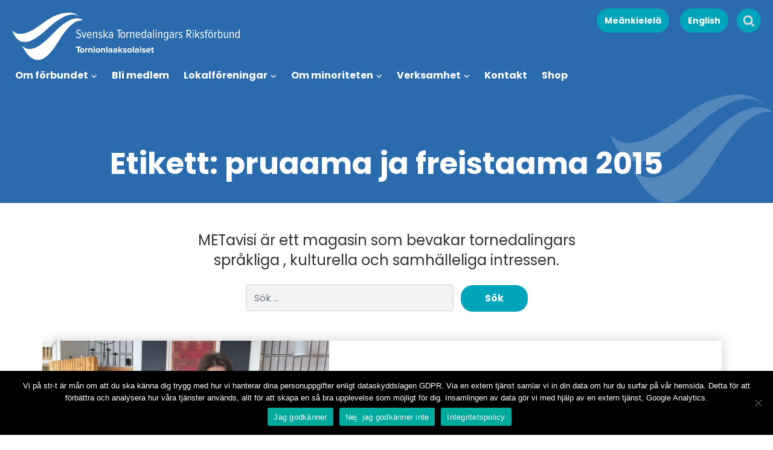

--- FILE ---
content_type: text/html; charset=UTF-8
request_url: https://str-t.com/tag/pruaama-ja-freistaama-2015/
body_size: 13331
content:

<!doctype html>
<html lang="sv-SE">
  <head>
  <meta charset="utf-8">
  <meta http-equiv="x-ua-compatible" content="ie=edge">
  <meta name="viewport" content="width=device-width, initial-scale=1">
  <title>pruaama ja freistaama 2015 &#8211; STR-T</title>
<meta name='robots' content='max-image-preview:large' />
	<style>img:is([sizes="auto" i], [sizes^="auto," i]) { contain-intrinsic-size: 3000px 1500px }</style>
	<link rel='dns-prefetch' href='//static.addtoany.com' />
<link rel="alternate" type="application/rss+xml" title="STR-T &raquo; etikettflöde för pruaama ja freistaama 2015" href="https://str-t.com/tag/pruaama-ja-freistaama-2015/feed/" />
<script type="text/javascript">
/* <![CDATA[ */
window._wpemojiSettings = {"baseUrl":"https:\/\/s.w.org\/images\/core\/emoji\/16.0.1\/72x72\/","ext":".png","svgUrl":"https:\/\/s.w.org\/images\/core\/emoji\/16.0.1\/svg\/","svgExt":".svg","source":{"concatemoji":"https:\/\/str-t.com\/wp-includes\/js\/wp-emoji-release.min.js?ver=6.8.3"}};
/*! This file is auto-generated */
!function(s,n){var o,i,e;function c(e){try{var t={supportTests:e,timestamp:(new Date).valueOf()};sessionStorage.setItem(o,JSON.stringify(t))}catch(e){}}function p(e,t,n){e.clearRect(0,0,e.canvas.width,e.canvas.height),e.fillText(t,0,0);var t=new Uint32Array(e.getImageData(0,0,e.canvas.width,e.canvas.height).data),a=(e.clearRect(0,0,e.canvas.width,e.canvas.height),e.fillText(n,0,0),new Uint32Array(e.getImageData(0,0,e.canvas.width,e.canvas.height).data));return t.every(function(e,t){return e===a[t]})}function u(e,t){e.clearRect(0,0,e.canvas.width,e.canvas.height),e.fillText(t,0,0);for(var n=e.getImageData(16,16,1,1),a=0;a<n.data.length;a++)if(0!==n.data[a])return!1;return!0}function f(e,t,n,a){switch(t){case"flag":return n(e,"\ud83c\udff3\ufe0f\u200d\u26a7\ufe0f","\ud83c\udff3\ufe0f\u200b\u26a7\ufe0f")?!1:!n(e,"\ud83c\udde8\ud83c\uddf6","\ud83c\udde8\u200b\ud83c\uddf6")&&!n(e,"\ud83c\udff4\udb40\udc67\udb40\udc62\udb40\udc65\udb40\udc6e\udb40\udc67\udb40\udc7f","\ud83c\udff4\u200b\udb40\udc67\u200b\udb40\udc62\u200b\udb40\udc65\u200b\udb40\udc6e\u200b\udb40\udc67\u200b\udb40\udc7f");case"emoji":return!a(e,"\ud83e\udedf")}return!1}function g(e,t,n,a){var r="undefined"!=typeof WorkerGlobalScope&&self instanceof WorkerGlobalScope?new OffscreenCanvas(300,150):s.createElement("canvas"),o=r.getContext("2d",{willReadFrequently:!0}),i=(o.textBaseline="top",o.font="600 32px Arial",{});return e.forEach(function(e){i[e]=t(o,e,n,a)}),i}function t(e){var t=s.createElement("script");t.src=e,t.defer=!0,s.head.appendChild(t)}"undefined"!=typeof Promise&&(o="wpEmojiSettingsSupports",i=["flag","emoji"],n.supports={everything:!0,everythingExceptFlag:!0},e=new Promise(function(e){s.addEventListener("DOMContentLoaded",e,{once:!0})}),new Promise(function(t){var n=function(){try{var e=JSON.parse(sessionStorage.getItem(o));if("object"==typeof e&&"number"==typeof e.timestamp&&(new Date).valueOf()<e.timestamp+604800&&"object"==typeof e.supportTests)return e.supportTests}catch(e){}return null}();if(!n){if("undefined"!=typeof Worker&&"undefined"!=typeof OffscreenCanvas&&"undefined"!=typeof URL&&URL.createObjectURL&&"undefined"!=typeof Blob)try{var e="postMessage("+g.toString()+"("+[JSON.stringify(i),f.toString(),p.toString(),u.toString()].join(",")+"));",a=new Blob([e],{type:"text/javascript"}),r=new Worker(URL.createObjectURL(a),{name:"wpTestEmojiSupports"});return void(r.onmessage=function(e){c(n=e.data),r.terminate(),t(n)})}catch(e){}c(n=g(i,f,p,u))}t(n)}).then(function(e){for(var t in e)n.supports[t]=e[t],n.supports.everything=n.supports.everything&&n.supports[t],"flag"!==t&&(n.supports.everythingExceptFlag=n.supports.everythingExceptFlag&&n.supports[t]);n.supports.everythingExceptFlag=n.supports.everythingExceptFlag&&!n.supports.flag,n.DOMReady=!1,n.readyCallback=function(){n.DOMReady=!0}}).then(function(){return e}).then(function(){var e;n.supports.everything||(n.readyCallback(),(e=n.source||{}).concatemoji?t(e.concatemoji):e.wpemoji&&e.twemoji&&(t(e.twemoji),t(e.wpemoji)))}))}((window,document),window._wpemojiSettings);
/* ]]> */
</script>
<style id='wp-emoji-styles-inline-css' type='text/css'>

	img.wp-smiley, img.emoji {
		display: inline !important;
		border: none !important;
		box-shadow: none !important;
		height: 1em !important;
		width: 1em !important;
		margin: 0 0.07em !important;
		vertical-align: -0.1em !important;
		background: none !important;
		padding: 0 !important;
	}
</style>
<link rel='stylesheet' id='wp-block-library-css' href='https://str-t.com/wp-includes/css/dist/block-library/style.min.css?ver=6.8.3' type='text/css' media='all' />
<style id='classic-theme-styles-inline-css' type='text/css'>
/*! This file is auto-generated */
.wp-block-button__link{color:#fff;background-color:#32373c;border-radius:9999px;box-shadow:none;text-decoration:none;padding:calc(.667em + 2px) calc(1.333em + 2px);font-size:1.125em}.wp-block-file__button{background:#32373c;color:#fff;text-decoration:none}
</style>
<style id='global-styles-inline-css' type='text/css'>
:root{--wp--preset--aspect-ratio--square: 1;--wp--preset--aspect-ratio--4-3: 4/3;--wp--preset--aspect-ratio--3-4: 3/4;--wp--preset--aspect-ratio--3-2: 3/2;--wp--preset--aspect-ratio--2-3: 2/3;--wp--preset--aspect-ratio--16-9: 16/9;--wp--preset--aspect-ratio--9-16: 9/16;--wp--preset--color--black: #000000;--wp--preset--color--cyan-bluish-gray: #abb8c3;--wp--preset--color--white: #ffffff;--wp--preset--color--pale-pink: #f78da7;--wp--preset--color--vivid-red: #cf2e2e;--wp--preset--color--luminous-vivid-orange: #ff6900;--wp--preset--color--luminous-vivid-amber: #fcb900;--wp--preset--color--light-green-cyan: #7bdcb5;--wp--preset--color--vivid-green-cyan: #00d084;--wp--preset--color--pale-cyan-blue: #8ed1fc;--wp--preset--color--vivid-cyan-blue: #0693e3;--wp--preset--color--vivid-purple: #9b51e0;--wp--preset--gradient--vivid-cyan-blue-to-vivid-purple: linear-gradient(135deg,rgba(6,147,227,1) 0%,rgb(155,81,224) 100%);--wp--preset--gradient--light-green-cyan-to-vivid-green-cyan: linear-gradient(135deg,rgb(122,220,180) 0%,rgb(0,208,130) 100%);--wp--preset--gradient--luminous-vivid-amber-to-luminous-vivid-orange: linear-gradient(135deg,rgba(252,185,0,1) 0%,rgba(255,105,0,1) 100%);--wp--preset--gradient--luminous-vivid-orange-to-vivid-red: linear-gradient(135deg,rgba(255,105,0,1) 0%,rgb(207,46,46) 100%);--wp--preset--gradient--very-light-gray-to-cyan-bluish-gray: linear-gradient(135deg,rgb(238,238,238) 0%,rgb(169,184,195) 100%);--wp--preset--gradient--cool-to-warm-spectrum: linear-gradient(135deg,rgb(74,234,220) 0%,rgb(151,120,209) 20%,rgb(207,42,186) 40%,rgb(238,44,130) 60%,rgb(251,105,98) 80%,rgb(254,248,76) 100%);--wp--preset--gradient--blush-light-purple: linear-gradient(135deg,rgb(255,206,236) 0%,rgb(152,150,240) 100%);--wp--preset--gradient--blush-bordeaux: linear-gradient(135deg,rgb(254,205,165) 0%,rgb(254,45,45) 50%,rgb(107,0,62) 100%);--wp--preset--gradient--luminous-dusk: linear-gradient(135deg,rgb(255,203,112) 0%,rgb(199,81,192) 50%,rgb(65,88,208) 100%);--wp--preset--gradient--pale-ocean: linear-gradient(135deg,rgb(255,245,203) 0%,rgb(182,227,212) 50%,rgb(51,167,181) 100%);--wp--preset--gradient--electric-grass: linear-gradient(135deg,rgb(202,248,128) 0%,rgb(113,206,126) 100%);--wp--preset--gradient--midnight: linear-gradient(135deg,rgb(2,3,129) 0%,rgb(40,116,252) 100%);--wp--preset--font-size--small: 13px;--wp--preset--font-size--medium: 20px;--wp--preset--font-size--large: 36px;--wp--preset--font-size--x-large: 42px;--wp--preset--spacing--20: 0.44rem;--wp--preset--spacing--30: 0.67rem;--wp--preset--spacing--40: 1rem;--wp--preset--spacing--50: 1.5rem;--wp--preset--spacing--60: 2.25rem;--wp--preset--spacing--70: 3.38rem;--wp--preset--spacing--80: 5.06rem;--wp--preset--shadow--natural: 6px 6px 9px rgba(0, 0, 0, 0.2);--wp--preset--shadow--deep: 12px 12px 50px rgba(0, 0, 0, 0.4);--wp--preset--shadow--sharp: 6px 6px 0px rgba(0, 0, 0, 0.2);--wp--preset--shadow--outlined: 6px 6px 0px -3px rgba(255, 255, 255, 1), 6px 6px rgba(0, 0, 0, 1);--wp--preset--shadow--crisp: 6px 6px 0px rgba(0, 0, 0, 1);}:where(.is-layout-flex){gap: 0.5em;}:where(.is-layout-grid){gap: 0.5em;}body .is-layout-flex{display: flex;}.is-layout-flex{flex-wrap: wrap;align-items: center;}.is-layout-flex > :is(*, div){margin: 0;}body .is-layout-grid{display: grid;}.is-layout-grid > :is(*, div){margin: 0;}:where(.wp-block-columns.is-layout-flex){gap: 2em;}:where(.wp-block-columns.is-layout-grid){gap: 2em;}:where(.wp-block-post-template.is-layout-flex){gap: 1.25em;}:where(.wp-block-post-template.is-layout-grid){gap: 1.25em;}.has-black-color{color: var(--wp--preset--color--black) !important;}.has-cyan-bluish-gray-color{color: var(--wp--preset--color--cyan-bluish-gray) !important;}.has-white-color{color: var(--wp--preset--color--white) !important;}.has-pale-pink-color{color: var(--wp--preset--color--pale-pink) !important;}.has-vivid-red-color{color: var(--wp--preset--color--vivid-red) !important;}.has-luminous-vivid-orange-color{color: var(--wp--preset--color--luminous-vivid-orange) !important;}.has-luminous-vivid-amber-color{color: var(--wp--preset--color--luminous-vivid-amber) !important;}.has-light-green-cyan-color{color: var(--wp--preset--color--light-green-cyan) !important;}.has-vivid-green-cyan-color{color: var(--wp--preset--color--vivid-green-cyan) !important;}.has-pale-cyan-blue-color{color: var(--wp--preset--color--pale-cyan-blue) !important;}.has-vivid-cyan-blue-color{color: var(--wp--preset--color--vivid-cyan-blue) !important;}.has-vivid-purple-color{color: var(--wp--preset--color--vivid-purple) !important;}.has-black-background-color{background-color: var(--wp--preset--color--black) !important;}.has-cyan-bluish-gray-background-color{background-color: var(--wp--preset--color--cyan-bluish-gray) !important;}.has-white-background-color{background-color: var(--wp--preset--color--white) !important;}.has-pale-pink-background-color{background-color: var(--wp--preset--color--pale-pink) !important;}.has-vivid-red-background-color{background-color: var(--wp--preset--color--vivid-red) !important;}.has-luminous-vivid-orange-background-color{background-color: var(--wp--preset--color--luminous-vivid-orange) !important;}.has-luminous-vivid-amber-background-color{background-color: var(--wp--preset--color--luminous-vivid-amber) !important;}.has-light-green-cyan-background-color{background-color: var(--wp--preset--color--light-green-cyan) !important;}.has-vivid-green-cyan-background-color{background-color: var(--wp--preset--color--vivid-green-cyan) !important;}.has-pale-cyan-blue-background-color{background-color: var(--wp--preset--color--pale-cyan-blue) !important;}.has-vivid-cyan-blue-background-color{background-color: var(--wp--preset--color--vivid-cyan-blue) !important;}.has-vivid-purple-background-color{background-color: var(--wp--preset--color--vivid-purple) !important;}.has-black-border-color{border-color: var(--wp--preset--color--black) !important;}.has-cyan-bluish-gray-border-color{border-color: var(--wp--preset--color--cyan-bluish-gray) !important;}.has-white-border-color{border-color: var(--wp--preset--color--white) !important;}.has-pale-pink-border-color{border-color: var(--wp--preset--color--pale-pink) !important;}.has-vivid-red-border-color{border-color: var(--wp--preset--color--vivid-red) !important;}.has-luminous-vivid-orange-border-color{border-color: var(--wp--preset--color--luminous-vivid-orange) !important;}.has-luminous-vivid-amber-border-color{border-color: var(--wp--preset--color--luminous-vivid-amber) !important;}.has-light-green-cyan-border-color{border-color: var(--wp--preset--color--light-green-cyan) !important;}.has-vivid-green-cyan-border-color{border-color: var(--wp--preset--color--vivid-green-cyan) !important;}.has-pale-cyan-blue-border-color{border-color: var(--wp--preset--color--pale-cyan-blue) !important;}.has-vivid-cyan-blue-border-color{border-color: var(--wp--preset--color--vivid-cyan-blue) !important;}.has-vivid-purple-border-color{border-color: var(--wp--preset--color--vivid-purple) !important;}.has-vivid-cyan-blue-to-vivid-purple-gradient-background{background: var(--wp--preset--gradient--vivid-cyan-blue-to-vivid-purple) !important;}.has-light-green-cyan-to-vivid-green-cyan-gradient-background{background: var(--wp--preset--gradient--light-green-cyan-to-vivid-green-cyan) !important;}.has-luminous-vivid-amber-to-luminous-vivid-orange-gradient-background{background: var(--wp--preset--gradient--luminous-vivid-amber-to-luminous-vivid-orange) !important;}.has-luminous-vivid-orange-to-vivid-red-gradient-background{background: var(--wp--preset--gradient--luminous-vivid-orange-to-vivid-red) !important;}.has-very-light-gray-to-cyan-bluish-gray-gradient-background{background: var(--wp--preset--gradient--very-light-gray-to-cyan-bluish-gray) !important;}.has-cool-to-warm-spectrum-gradient-background{background: var(--wp--preset--gradient--cool-to-warm-spectrum) !important;}.has-blush-light-purple-gradient-background{background: var(--wp--preset--gradient--blush-light-purple) !important;}.has-blush-bordeaux-gradient-background{background: var(--wp--preset--gradient--blush-bordeaux) !important;}.has-luminous-dusk-gradient-background{background: var(--wp--preset--gradient--luminous-dusk) !important;}.has-pale-ocean-gradient-background{background: var(--wp--preset--gradient--pale-ocean) !important;}.has-electric-grass-gradient-background{background: var(--wp--preset--gradient--electric-grass) !important;}.has-midnight-gradient-background{background: var(--wp--preset--gradient--midnight) !important;}.has-small-font-size{font-size: var(--wp--preset--font-size--small) !important;}.has-medium-font-size{font-size: var(--wp--preset--font-size--medium) !important;}.has-large-font-size{font-size: var(--wp--preset--font-size--large) !important;}.has-x-large-font-size{font-size: var(--wp--preset--font-size--x-large) !important;}
:where(.wp-block-post-template.is-layout-flex){gap: 1.25em;}:where(.wp-block-post-template.is-layout-grid){gap: 1.25em;}
:where(.wp-block-columns.is-layout-flex){gap: 2em;}:where(.wp-block-columns.is-layout-grid){gap: 2em;}
:root :where(.wp-block-pullquote){font-size: 1.5em;line-height: 1.6;}
</style>
<link rel='stylesheet' id='cookie-notice-front-css' href='https://str-t.com/wp-content/plugins/cookie-notice/css/front.min.css?ver=2.5.7' type='text/css' media='all' />
<link rel='stylesheet' id='woocommerce-layout-css' href='https://str-t.com/wp-content/plugins/woocommerce/assets/css/woocommerce-layout.css?ver=10.3.7' type='text/css' media='all' />
<link rel='stylesheet' id='woocommerce-smallscreen-css' href='https://str-t.com/wp-content/plugins/woocommerce/assets/css/woocommerce-smallscreen.css?ver=10.3.7' type='text/css' media='only screen and (max-width: 768px)' />
<link rel='stylesheet' id='woocommerce-general-css' href='https://str-t.com/wp-content/plugins/woocommerce/assets/css/woocommerce.css?ver=10.3.7' type='text/css' media='all' />
<style id='woocommerce-inline-inline-css' type='text/css'>
.woocommerce form .form-row .required { visibility: visible; }
</style>
<link rel='stylesheet' id='brands-styles-css' href='https://str-t.com/wp-content/plugins/woocommerce/assets/css/brands.css?ver=10.3.7' type='text/css' media='all' />
<link rel='stylesheet' id='addtoany-css' href='https://str-t.com/wp-content/plugins/add-to-any/addtoany.min.css?ver=1.16' type='text/css' media='all' />
<link rel='stylesheet' id='sage/css-css' href='https://str-t.com/wp-content/themes/str-t/assets/styles/main.css?v=1.0.7' type='text/css' media='all' />
<script type="text/javascript" id="addtoany-core-js-before">
/* <![CDATA[ */
window.a2a_config=window.a2a_config||{};a2a_config.callbacks=[];a2a_config.overlays=[];a2a_config.templates={};a2a_localize = {
	Share: "Dela",
	Save: "Spara",
	Subscribe: "Prenumerera",
	Email: "E-post",
	Bookmark: "Bokmärk",
	ShowAll: "Visa alla",
	ShowLess: "Visa färre",
	FindServices: "Hitta tjänst(er)",
	FindAnyServiceToAddTo: "Hitta direkt en tjänst att lägga till",
	PoweredBy: "Drivs av",
	ShareViaEmail: "Dela via e-post",
	SubscribeViaEmail: "Prenumerera via e-post",
	BookmarkInYourBrowser: "Lägg till som bokmärke i din webbläsare",
	BookmarkInstructions: "Tryck Ctrl+D eller \u2318+D för att lägga till denna sida som bokmärke",
	AddToYourFavorites: "Lägg till i dina favoriter",
	SendFromWebOrProgram: "Skicka från valfri e-postadress eller e-postprogram",
	EmailProgram: "E-postprogram",
	More: "Mer&#8230;",
	ThanksForSharing: "Tack för att du delar!",
	ThanksForFollowing: "Tack för att du följer!"
};
/* ]]> */
</script>
<script type="text/javascript" defer src="https://static.addtoany.com/menu/page.js" id="addtoany-core-js"></script>
<script type="text/javascript" src="https://str-t.com/wp-includes/js/jquery/jquery.min.js?ver=3.7.1" id="jquery-core-js"></script>
<script type="text/javascript" src="https://str-t.com/wp-includes/js/jquery/jquery-migrate.min.js?ver=3.4.1" id="jquery-migrate-js"></script>
<script type="text/javascript" defer src="https://str-t.com/wp-content/plugins/add-to-any/addtoany.min.js?ver=1.1" id="addtoany-jquery-js"></script>
<script type="text/javascript" id="cookie-notice-front-js-before">
/* <![CDATA[ */
var cnArgs = {"ajaxUrl":"https:\/\/str-t.com\/wp-admin\/admin-ajax.php","nonce":"ec4c45308c","hideEffect":"fade","position":"bottom","onScroll":false,"onScrollOffset":100,"onClick":false,"cookieName":"cookie_notice_accepted","cookieTime":15811200,"cookieTimeRejected":2592000,"globalCookie":false,"redirection":true,"cache":false,"revokeCookies":false,"revokeCookiesOpt":"automatic"};
/* ]]> */
</script>
<script type="text/javascript" src="https://str-t.com/wp-content/plugins/cookie-notice/js/front.min.js?ver=2.5.7" id="cookie-notice-front-js"></script>
<script type="text/javascript" src="https://str-t.com/wp-content/plugins/woocommerce/assets/js/jquery-blockui/jquery.blockUI.min.js?ver=2.7.0-wc.10.3.7" id="wc-jquery-blockui-js" defer="defer" data-wp-strategy="defer"></script>
<script type="text/javascript" id="wc-add-to-cart-js-extra">
/* <![CDATA[ */
var wc_add_to_cart_params = {"ajax_url":"\/wp-admin\/admin-ajax.php","wc_ajax_url":"\/?wc-ajax=%%endpoint%%","i18n_view_cart":"Visa varukorg","cart_url":"https:\/\/str-t.com\/varukorg\/","is_cart":"","cart_redirect_after_add":"no"};
/* ]]> */
</script>
<script type="text/javascript" src="https://str-t.com/wp-content/plugins/woocommerce/assets/js/frontend/add-to-cart.min.js?ver=10.3.7" id="wc-add-to-cart-js" defer="defer" data-wp-strategy="defer"></script>
<script type="text/javascript" src="https://str-t.com/wp-content/plugins/woocommerce/assets/js/js-cookie/js.cookie.min.js?ver=2.1.4-wc.10.3.7" id="wc-js-cookie-js" defer="defer" data-wp-strategy="defer"></script>
<script type="text/javascript" id="woocommerce-js-extra">
/* <![CDATA[ */
var woocommerce_params = {"ajax_url":"\/wp-admin\/admin-ajax.php","wc_ajax_url":"\/?wc-ajax=%%endpoint%%","i18n_password_show":"Visa l\u00f6senord","i18n_password_hide":"D\u00f6lj l\u00f6senord"};
/* ]]> */
</script>
<script type="text/javascript" src="https://str-t.com/wp-content/plugins/woocommerce/assets/js/frontend/woocommerce.min.js?ver=10.3.7" id="woocommerce-js" defer="defer" data-wp-strategy="defer"></script>
<link rel="https://api.w.org/" href="https://str-t.com/wp-json/" /><link rel="alternate" title="JSON" type="application/json" href="https://str-t.com/wp-json/wp/v2/tags/1130" /><link rel="EditURI" type="application/rsd+xml" title="RSD" href="https://str-t.com/xmlrpc.php?rsd" />
<meta name="generator" content="WordPress 6.8.3" />
<meta name="generator" content="WooCommerce 10.3.7" />
	<noscript><style>.woocommerce-product-gallery{ opacity: 1 !important; }</style></noscript>
	<link rel="icon" href="https://str-t.com/wp-content/uploads/2019/01/cropped-favikon-32x32.png" sizes="32x32" />
<link rel="icon" href="https://str-t.com/wp-content/uploads/2019/01/cropped-favikon-192x192.png" sizes="192x192" />
<link rel="apple-touch-icon" href="https://str-t.com/wp-content/uploads/2019/01/cropped-favikon-180x180.png" />
<meta name="msapplication-TileImage" content="https://str-t.com/wp-content/uploads/2019/01/cropped-favikon-270x270.png" />
</head>  <body class="archive tag tag-pruaama-ja-freistaama-2015 tag-1130 wp-theme-str-t theme-str-t cookies-not-set woocommerce-no-js metaslider-plugin sidebar-primary">
	    <!--[if IE]>
      <div class="alert alert-warning">
        You are using an <strong>outdated</strong> browser. Please <a href="http://browsehappy.com/">upgrade your browser</a> to improve your experience.      </div>
    <![endif]-->
    <header class="banner" id="top-menu">
	<div class="container-fluid">
	
	    <a class="brand" href="https://str-t.com/"><img class="menuLogo" style="left: 20px; top: 10px;" src="https://str-t.com/wp-content/themes/str-t/assets/images/logo_orginal.svg" alt="STR-T logo"/></a>
	    
	    <nav class="nav-primary menu menu-2">
	      <div class="menu-primary-navigation-svenska-container"><ul id="menu-primary-navigation-svenska" class="nav"><li id="menu-item-458" class="menu-item menu-item-type-post_type menu-item-object-page menu-item-has-children menu-item-458"><a href="https://str-t.com/om-forbundet/">Om förbundet</a>
<ul class="sub-menu">
	<li id="menu-item-461" class="menu-item menu-item-type-post_type menu-item-object-page menu-item-461"><a href="https://str-t.com/om-forbundet/prioriterade-fragor-och-sprakpolicy/">Verksamhetsplan och stadgar</a></li>
	<li id="menu-item-459" class="menu-item menu-item-type-post_type menu-item-object-page menu-item-459"><a href="https://str-t.com/om-forbundet/riksforbundets-styrelse/">Riksförbundets styrelse</a></li>
	<li id="menu-item-6976" class="menu-item menu-item-type-post_type menu-item-object-page menu-item-6976"><a href="https://str-t.com/framtid/">Framtid</a></li>
	<li id="menu-item-6963" class="menu-item menu-item-type-post_type menu-item-object-page menu-item-6963"><a href="https://str-t.com/om-forbundet/grafisk-manual/">Grafisk manual</a></li>
	<li id="menu-item-3989" class="menu-item menu-item-type-post_type menu-item-object-page menu-item-3989"><a href="https://str-t.com/kylla-se-kannattee/">Kyllä se kannattee</a></li>
</ul>
</li>
<li id="menu-item-465" class="menu-item menu-item-type-post_type menu-item-object-page menu-item-465"><a href="https://str-t.com/om-forbundet/bli-medlem/">Bli medlem</a></li>
<li id="menu-item-468" class="menu-item menu-item-type-post_type menu-item-object-page menu-item-has-children menu-item-468"><a href="https://str-t.com/lokalavdelningar/">Lokalföreningar</a>
<ul class="sub-menu">
	<li id="menu-item-469" class="menu-item menu-item-type-post_type menu-item-object-page menu-item-469"><a href="https://str-t.com/lokalavdelningar/met-nuoret/">Met Nuoret</a></li>
	<li id="menu-item-472" class="menu-item menu-item-type-post_type menu-item-object-page menu-item-472"><a href="https://str-t.com/lokalavdelningar/kalix/">Meän Kulttuurikehto Vår kulturvagga Kalix</a></li>
	<li id="menu-item-6734" class="menu-item menu-item-type-post_type menu-item-object-page menu-item-6734"><a href="https://str-t.com/lokalavdelningar/svenska-kvaner-lantalaiset/">Svenska Kväner-Lantalaiset Kiruna</a></li>
	<li id="menu-item-470" class="menu-item menu-item-type-post_type menu-item-object-page menu-item-470"><a href="https://str-t.com/lokalavdelningar/gallivare/">Tornedalingar i Gällivare</a></li>
	<li id="menu-item-473" class="menu-item menu-item-type-post_type menu-item-object-page menu-item-473"><a href="https://str-t.com/lokalavdelningar/pajala/">Tornedalingar i Pajala kommun</a></li>
	<li id="menu-item-474" class="menu-item menu-item-type-post_type menu-item-object-page menu-item-474"><a href="https://str-t.com/lokalavdelningar/stockholm/">Tornedalingar i Stockholm</a></li>
	<li id="menu-item-475" class="menu-item menu-item-type-post_type menu-item-object-page menu-item-475"><a href="https://str-t.com/lokalavdelningar/umea/">Tornedalingar i Umeå</a></li>
	<li id="menu-item-477" class="menu-item menu-item-type-post_type menu-item-object-page menu-item-477"><a href="https://str-t.com/lokalavdelningar/overtornea/">Tornedalingar i Övertorneå kommun</a></li>
</ul>
</li>
<li id="menu-item-478" class="menu-item menu-item-type-post_type menu-item-object-page menu-item-has-children menu-item-478"><a href="https://str-t.com/andra-minoriteter/">Om minoriteten</a>
<ul class="sub-menu">
	<li id="menu-item-464" class="menu-item menu-item-type-post_type menu-item-object-page menu-item-464"><a href="https://str-t.com/om-forbundet/historik/">Historik</a></li>
	<li id="menu-item-6983" class="menu-item menu-item-type-post_type menu-item-object-page menu-item-6983"><a href="https://str-t.com/din-ratt-lagar-och-rattigheter/">Din rätt (lagar och rättigheter)</a></li>
	<li id="menu-item-6977" class="menu-item menu-item-type-post_type menu-item-object-page menu-item-6977"><a href="https://str-t.com/tornedaling-kvan-och-lantalainen/">Tornedaling, kvän och lantalainen</a></li>
	<li id="menu-item-6759" class="menu-item menu-item-type-post_type menu-item-object-page menu-item-6759"><a href="https://str-t.com/om-forbundet/flaggor-och-flaggdagar/">Flaggor och flaggdagar</a></li>
	<li id="menu-item-6978" class="menu-item menu-item-type-post_type menu-item-object-page menu-item-6978"><a href="https://str-t.com/pepp-och-stod/">Pepp och stöd</a></li>
	<li id="menu-item-6979" class="menu-item menu-item-type-post_type menu-item-object-page menu-item-6979"><a href="https://str-t.com/lankbanken/">Länkbanken</a></li>
</ul>
</li>
<li id="menu-item-479" class="menu-item menu-item-type-post_type menu-item-object-page menu-item-has-children menu-item-479"><a href="https://str-t.com/verksamhet/">Verksamhet</a>
<ul class="sub-menu">
	<li id="menu-item-462" class="menu-item menu-item-type-post_type menu-item-object-page menu-item-462"><a href="https://str-t.com/verksamhet/aktuella-projekt/">Aktuella projekt</a></li>
	<li id="menu-item-463" class="menu-item menu-item-type-post_type menu-item-object-page menu-item-463"><a href="https://str-t.com/?page_id=57">Genomförda projekt</a></li>
	<li id="menu-item-480" class="menu-item menu-item-type-post_type menu-item-object-page menu-item-480"><a href="https://str-t.com/verksamhet/remissyttranden/">Remissyttranden</a></li>
	<li id="menu-item-481" class="menu-item menu-item-type-post_type menu-item-object-page menu-item-481"><a href="https://str-t.com/verksamhet/skriftliga-kommentarer/">Skriftliga kommentarer</a></li>
	<li id="menu-item-6986" class="menu-item menu-item-type-post_type menu-item-object-page menu-item-6986"><a href="https://str-t.com/metavisi-2/">METavisi</a></li>
</ul>
</li>
<li id="menu-item-482" class="menu-item menu-item-type-post_type menu-item-object-page menu-item-482"><a href="https://str-t.com/kontakt/">Kontakt</a></li>
<li id="menu-item-483" class="menu-item menu-item-type-post_type menu-item-object-page menu-item-483"><a href="https://str-t.com/shop/">Shop</a></li>
</ul></div>	    </nav>
	    

	    <div class="mobileMenu">
			<a href="https://str-t.com">	
				<img class="menuLogoNeg" src="https://str-t.com/wp-content/themes/str-t/assets/images/logo_orginal.svg" alt="STR-T logo"/>
			</a>
			<div class="innerContainer">
				<div class="language-custom-menu"><ul id="menu-sprakmeny-svenska" class="menu"><li id="menu-item-5326-meki" class="lang-item lang-item-9 lang-item-meki no-translation lang-item-first menu-item menu-item-type-custom menu-item-object-custom menu-item-5326-meki"><a href="https://str-t.com/meki/" hreflang="fi" lang="fi">Meänkielelä</a></li>
<li id="menu-item-5325" class="menu-item menu-item-type-post_type menu-item-object-page menu-item-5325"><a href="https://str-t.com/the-national-association-of-swedish-tornedalians-tornionlaaksolaiset/">English</a></li>
</ul></div>				
				<div class="menu-primary-navigation-svenska-container"><ul id="menu-primary-navigation-svenska-1" class="menu"><li class="menu-item menu-item-type-post_type menu-item-object-page menu-item-has-children menu-item-458"><a href="https://str-t.com/om-forbundet/">Om förbundet</a>
<ul class="sub-menu">
	<li class="menu-item menu-item-type-post_type menu-item-object-page menu-item-461"><a href="https://str-t.com/om-forbundet/prioriterade-fragor-och-sprakpolicy/">Verksamhetsplan och stadgar</a></li>
	<li class="menu-item menu-item-type-post_type menu-item-object-page menu-item-459"><a href="https://str-t.com/om-forbundet/riksforbundets-styrelse/">Riksförbundets styrelse</a></li>
	<li class="menu-item menu-item-type-post_type menu-item-object-page menu-item-6976"><a href="https://str-t.com/framtid/">Framtid</a></li>
	<li class="menu-item menu-item-type-post_type menu-item-object-page menu-item-6963"><a href="https://str-t.com/om-forbundet/grafisk-manual/">Grafisk manual</a></li>
	<li class="menu-item menu-item-type-post_type menu-item-object-page menu-item-3989"><a href="https://str-t.com/kylla-se-kannattee/">Kyllä se kannattee</a></li>
</ul>
</li>
<li class="menu-item menu-item-type-post_type menu-item-object-page menu-item-465"><a href="https://str-t.com/om-forbundet/bli-medlem/">Bli medlem</a></li>
<li class="menu-item menu-item-type-post_type menu-item-object-page menu-item-has-children menu-item-468"><a href="https://str-t.com/lokalavdelningar/">Lokalföreningar</a>
<ul class="sub-menu">
	<li class="menu-item menu-item-type-post_type menu-item-object-page menu-item-469"><a href="https://str-t.com/lokalavdelningar/met-nuoret/">Met Nuoret</a></li>
	<li class="menu-item menu-item-type-post_type menu-item-object-page menu-item-472"><a href="https://str-t.com/lokalavdelningar/kalix/">Meän Kulttuurikehto Vår kulturvagga Kalix</a></li>
	<li class="menu-item menu-item-type-post_type menu-item-object-page menu-item-6734"><a href="https://str-t.com/lokalavdelningar/svenska-kvaner-lantalaiset/">Svenska Kväner-Lantalaiset Kiruna</a></li>
	<li class="menu-item menu-item-type-post_type menu-item-object-page menu-item-470"><a href="https://str-t.com/lokalavdelningar/gallivare/">Tornedalingar i Gällivare</a></li>
	<li class="menu-item menu-item-type-post_type menu-item-object-page menu-item-473"><a href="https://str-t.com/lokalavdelningar/pajala/">Tornedalingar i Pajala kommun</a></li>
	<li class="menu-item menu-item-type-post_type menu-item-object-page menu-item-474"><a href="https://str-t.com/lokalavdelningar/stockholm/">Tornedalingar i Stockholm</a></li>
	<li class="menu-item menu-item-type-post_type menu-item-object-page menu-item-475"><a href="https://str-t.com/lokalavdelningar/umea/">Tornedalingar i Umeå</a></li>
	<li class="menu-item menu-item-type-post_type menu-item-object-page menu-item-477"><a href="https://str-t.com/lokalavdelningar/overtornea/">Tornedalingar i Övertorneå kommun</a></li>
</ul>
</li>
<li class="menu-item menu-item-type-post_type menu-item-object-page menu-item-has-children menu-item-478"><a href="https://str-t.com/andra-minoriteter/">Om minoriteten</a>
<ul class="sub-menu">
	<li class="menu-item menu-item-type-post_type menu-item-object-page menu-item-464"><a href="https://str-t.com/om-forbundet/historik/">Historik</a></li>
	<li class="menu-item menu-item-type-post_type menu-item-object-page menu-item-6983"><a href="https://str-t.com/din-ratt-lagar-och-rattigheter/">Din rätt (lagar och rättigheter)</a></li>
	<li class="menu-item menu-item-type-post_type menu-item-object-page menu-item-6977"><a href="https://str-t.com/tornedaling-kvan-och-lantalainen/">Tornedaling, kvän och lantalainen</a></li>
	<li class="menu-item menu-item-type-post_type menu-item-object-page menu-item-6759"><a href="https://str-t.com/om-forbundet/flaggor-och-flaggdagar/">Flaggor och flaggdagar</a></li>
	<li class="menu-item menu-item-type-post_type menu-item-object-page menu-item-6978"><a href="https://str-t.com/pepp-och-stod/">Pepp och stöd</a></li>
	<li class="menu-item menu-item-type-post_type menu-item-object-page menu-item-6979"><a href="https://str-t.com/lankbanken/">Länkbanken</a></li>
</ul>
</li>
<li class="menu-item menu-item-type-post_type menu-item-object-page menu-item-has-children menu-item-479"><a href="https://str-t.com/verksamhet/">Verksamhet</a>
<ul class="sub-menu">
	<li class="menu-item menu-item-type-post_type menu-item-object-page menu-item-462"><a href="https://str-t.com/verksamhet/aktuella-projekt/">Aktuella projekt</a></li>
	<li class="menu-item menu-item-type-post_type menu-item-object-page menu-item-463"><a href="https://str-t.com/?page_id=57">Genomförda projekt</a></li>
	<li class="menu-item menu-item-type-post_type menu-item-object-page menu-item-480"><a href="https://str-t.com/verksamhet/remissyttranden/">Remissyttranden</a></li>
	<li class="menu-item menu-item-type-post_type menu-item-object-page menu-item-481"><a href="https://str-t.com/verksamhet/skriftliga-kommentarer/">Skriftliga kommentarer</a></li>
	<li class="menu-item menu-item-type-post_type menu-item-object-page menu-item-6986"><a href="https://str-t.com/metavisi-2/">METavisi</a></li>
</ul>
</li>
<li class="menu-item menu-item-type-post_type menu-item-object-page menu-item-482"><a href="https://str-t.com/kontakt/">Kontakt</a></li>
<li class="menu-item menu-item-type-post_type menu-item-object-page menu-item-483"><a href="https://str-t.com/shop/">Shop</a></li>
</ul></div>			</div>
			
			<div class="social-media-box">
				<a href="https://www.facebook.com/Tornionlaaksolaiset/" target="_blank">
					<img class="section-icon" src="https://str-t.com/wp-content/themes/str-t/assets/images/facebook_white.svg" alt="Facebook"/>
				</a>
			</div>
		</div>
		
		
		<div class="language-custom-menu"><ul id="menu-sprakmeny-svenska-1" class="menu"><li class="lang-item lang-item-9 lang-item-meki no-translation lang-item-first menu-item menu-item-type-custom menu-item-object-custom menu-item-5326-meki"><a href="https://str-t.com/meki/" hreflang="fi" lang="fi">Meänkielelä</a></li>
<li class="menu-item menu-item-type-post_type menu-item-object-page menu-item-5325"><a href="https://str-t.com/the-national-association-of-swedish-tornedalians-tornionlaaksolaiset/">English</a></li>
</ul></div>		  
				<!-- Hamburger -->
			    <button class="hamburger hamburger--spring" type="button">
				  <span class="hamburger-box">
				    <span class="hamburger-inner"></span>
				  </span>
				</button>
				
				<!-- SEARCH -->
				<div class="search-button">
					<svg fill="#ddd" viewBox="0 0 1792 1792" xmlns="http://www.w3.org/2000/svg"><path d="M1216 832q0-185-131.5-316.5t-316.5-131.5-316.5 131.5-131.5 316.5 131.5 316.5 316.5 131.5 316.5-131.5 131.5-316.5zm512 832q0 52-38 90t-90 38q-54 0-90-38l-343-342q-179 124-399 124-143 0-273.5-55.5t-225-150-150-225-55.5-273.5 55.5-273.5 150-225 225-150 273.5-55.5 273.5 55.5 225 150 150 225 55.5 273.5q0 220-124 399l343 343q37 37 37 90z"/></svg>
				</div>
		
				<div class="search-bar">
					<form action="https://str-t.com" method="get">
					<input class='input-field-search' placeholder='Sök' type='text' name="s">
					</form>
					<div class="search-bar-button-close"><svg xmlns="http://www.w3.org/2000/svg" id="root" version="1.1" viewBox="0 0 16 14"><path fill="none" stroke="currentColor" stroke-linecap="square" d="M 4.5 4.5 L 11.5 11.5 M 4.5 11.5 L 11.5 4.5"/></svg></div>
				</div>
			
		
	</div>
</header>    <div class="wrap" role="document">
      <div class="content">
        <main class="main">
          	
	<div class="container-fluid page-header-wrapper">
		<div class="container text-center">
					
<div class="page-header">
  <h1>Etikett: <span>pruaama ja freistaama 2015</span></h1>
</div>		</div>
	</div>
	
	<div class="container page-content-wrapper metavisa-arkiv">
		<div class="row row-eq-height">
			
			<div class="col-12 col-lg-8 offset-lg-2 text-center metavisi-top">
								
				<h2>METavisi är ett magasin som bevakar tornedalingars språkliga , kulturella och samhälleliga intressen.</h2>
				
			</div>
			<div class="col-12 d-flex mx-auto pt-3 pb-5 search-form-wrap">
								
				<form role="search" method="get" class="search-form" action="https://str-t.com/">
				<label>
					<span class="screen-reader-text">Sök efter:</span>
					<input type="search" class="search-field" placeholder="Sök …" value="" name="s" />
				</label>
				<input type="submit" class="search-submit" value="Sök" />
			</form>			</div>
			
						
											
									
					<div class="col-12 metavisi-item-top">
						<a href="https://str-t.com/sprakambassador-och-forfattare-fick-str-ts-stipendier/">
							<div class="metavisi-item-top-inner">
								<div class="row">
																			<div class="col-md-5 metavisi-image-wrap" style="background-image: url(https://str-t.com/wp-content/uploads/2016/04/Katarina-Kieri-och-Sari-Oja.-Foto-Susanne-Redebo.jpg);">
										</div>
																			
									<div class="col-md-7 metavisi-content-wrap">

										<span class="small">24 April, 2016</span>
										<h3 class="entry-title">Språkambassadör och författare fick STR-T:s stipendier</h3>			
										<div class="metavisi-content">
											<p>Katarina Kieri och Sari Oja. Foto: Susanne Redebo. Nu är det klart vilka som blev STR-T:s två stipendiater 2015. Kulturstipendiet&#8230;</p>
										</div>
									</div>
								</div>
							</div>
						</a>
					</div>
					
								
								
								
						
		</div>
	</div>
	
		
	<div class="container cloud-wrap pt-5 pb-4">
		<div class="row">
			<div class="col-12 text-center">
				<a href="https://str-t.com/tag/alice-bah-kuhnke/" class="tag-cloud-link tag-link-92 tag-link-position-1" style="font-size: 8pt;" aria-label="Alice Bah Kuhnke (3 objekt)">Alice Bah Kuhnke</a>
<a href="https://str-t.com/tag/barnbok/" class="tag-cloud-link tag-link-163 tag-link-position-2" style="font-size: 8pt;" aria-label="barnbok (3 objekt)">barnbok</a>
<a href="https://str-t.com/tag/bastubaletten/" class="tag-cloud-link tag-link-731 tag-link-position-3" style="font-size: 8pt;" aria-label="Bastubaletten (3 objekt)">Bastubaletten</a>
<a href="https://str-t.com/tag/daniel-sarkijarvi/" class="tag-cloud-link tag-link-171 tag-link-position-4" style="font-size: 9.3461538461538pt;" aria-label="Daniel Särkijärvi (4 objekt)">Daniel Särkijärvi</a>
<a href="https://str-t.com/tag/europaradet/" class="tag-cloud-link tag-link-1905 tag-link-position-5" style="font-size: 8pt;" aria-label="Europarådet (3 objekt)">Europarådet</a>
<a href="https://str-t.com/tag/forfattare/" class="tag-cloud-link tag-link-381 tag-link-position-6" style="font-size: 10.423076923077pt;" aria-label="författare (5 objekt)">författare</a>
<a href="https://str-t.com/tag/forskola/" class="tag-cloud-link tag-link-774 tag-link-position-7" style="font-size: 9.3461538461538pt;" aria-label="förskola (4 objekt)">förskola</a>
<a href="https://str-t.com/tag/forvaltningsomrade/" class="tag-cloud-link tag-link-96 tag-link-position-8" style="font-size: 9.3461538461538pt;" aria-label="förvaltningsområde (4 objekt)">förvaltningsområde</a>
<a href="https://str-t.com/tag/identitet/" class="tag-cloud-link tag-link-1172 tag-link-position-9" style="font-size: 9.3461538461538pt;" aria-label="identitet (4 objekt)">identitet</a>
<a href="https://str-t.com/tag/instagram/" class="tag-cloud-link tag-link-1745 tag-link-position-10" style="font-size: 8pt;" aria-label="Instagram (3 objekt)">Instagram</a>
<a href="https://str-t.com/tag/jan-johansson/" class="tag-cloud-link tag-link-679 tag-link-position-11" style="font-size: 9.3461538461538pt;" aria-label="Jan Johansson (4 objekt)">Jan Johansson</a>
<a href="https://str-t.com/tag/katarina-kieri/" class="tag-cloud-link tag-link-601 tag-link-position-12" style="font-size: 8pt;" aria-label="Katarina Kieri (3 objekt)">Katarina Kieri</a>
<a href="https://str-t.com/tag/kerstin-salomonsson/" class="tag-cloud-link tag-link-359 tag-link-position-13" style="font-size: 8pt;" aria-label="kerstin salomonsson (3 objekt)">kerstin salomonsson</a>
<a href="https://str-t.com/tag/kerstin-tuomas-larsson/" class="tag-cloud-link tag-link-379 tag-link-position-14" style="font-size: 8pt;" aria-label="Kerstin Tuomas Larsson (3 objekt)">Kerstin Tuomas Larsson</a>
<a href="https://str-t.com/tag/kieruna/" class="tag-cloud-link tag-link-1183 tag-link-position-15" style="font-size: 8pt;" aria-label="Kieruna (3 objekt)">Kieruna</a>
<a href="https://str-t.com/tag/kiruna/" class="tag-cloud-link tag-link-1692 tag-link-position-16" style="font-size: 11.365384615385pt;" aria-label="Kiruna (6 objekt)">Kiruna</a>
<a href="https://str-t.com/tag/korpilombolo-sv/" class="tag-cloud-link tag-link-1800 tag-link-position-17" style="font-size: 8pt;" aria-label="Korpilombolo (3 objekt)">Korpilombolo</a>
<a href="https://str-t.com/tag/kronika/" class="tag-cloud-link tag-link-74 tag-link-position-18" style="font-size: 8pt;" aria-label="krönika (3 objekt)">krönika</a>
<a href="https://str-t.com/tag/kvaner/" class="tag-cloud-link tag-link-590 tag-link-position-19" style="font-size: 8pt;" aria-label="kväner (3 objekt)">kväner</a>
<a href="https://str-t.com/tag/lennart-rohdin-sv/" class="tag-cloud-link tag-link-420 tag-link-position-20" style="font-size: 9.3461538461538pt;" aria-label="Lennart Rohdin (4 objekt)">Lennart Rohdin</a>
<a href="https://str-t.com/tag/lulea/" class="tag-cloud-link tag-link-100 tag-link-position-21" style="font-size: 13.384615384615pt;" aria-label="Luleå (9 objekt)">Luleå</a>
<a href="https://str-t.com/tag/meanflaku/" class="tag-cloud-link tag-link-846 tag-link-position-22" style="font-size: 10.423076923077pt;" aria-label="Meänflaku (5 objekt)">Meänflaku</a>
<a href="https://str-t.com/tag/meankieli/" class="tag-cloud-link tag-link-98 tag-link-position-23" style="font-size: 22pt;" aria-label="meänkieli (43 objekt)">meänkieli</a>
<a href="https://str-t.com/tag/modersmalsundervisning/" class="tag-cloud-link tag-link-232 tag-link-position-24" style="font-size: 8pt;" aria-label="modersmålsundervisning (3 objekt)">modersmålsundervisning</a>
<a href="https://str-t.com/tag/mona-mortlund/" class="tag-cloud-link tag-link-2036 tag-link-position-25" style="font-size: 8pt;" aria-label="Mona Mörtlund (3 objekt)">Mona Mörtlund</a>
<a href="https://str-t.com/tag/pajala/" class="tag-cloud-link tag-link-962 tag-link-position-26" style="font-size: 9.3461538461538pt;" aria-label="Pajala (4 objekt)">Pajala</a>
<a href="https://str-t.com/tag/pressinbjudan/" class="tag-cloud-link tag-link-1121 tag-link-position-27" style="font-size: 11.365384615385pt;" aria-label="pressinbjudan (6 objekt)">pressinbjudan</a>
<a href="https://str-t.com/tag/pressmeddelande/" class="tag-cloud-link tag-link-261 tag-link-position-28" style="font-size: 15.807692307692pt;" aria-label="pressmeddelande (14 objekt)">pressmeddelande</a>
<a href="https://str-t.com/tag/riksdagsledamot/" class="tag-cloud-link tag-link-1474 tag-link-position-29" style="font-size: 12.038461538462pt;" aria-label="riksdagsledamot (7 objekt)">riksdagsledamot</a>
<a href="https://str-t.com/tag/rotter/" class="tag-cloud-link tag-link-412 tag-link-position-30" style="font-size: 9.3461538461538pt;" aria-label="rötter (4 objekt)">rötter</a>
<a href="https://str-t.com/tag/sari-oja-sv/" class="tag-cloud-link tag-link-887 tag-link-position-31" style="font-size: 8pt;" aria-label="Sari Oja (3 objekt)">Sari Oja</a>
<a href="https://str-t.com/tag/styrelsen/" class="tag-cloud-link tag-link-1021 tag-link-position-32" style="font-size: 13.384615384615pt;" aria-label="styrelsen (9 objekt)">styrelsen</a>
<a href="https://str-t.com/tag/svt/" class="tag-cloud-link tag-link-733 tag-link-position-33" style="font-size: 11.365384615385pt;" aria-label="SVT (6 objekt)">SVT</a>
<a href="https://str-t.com/tag/the-magnettes/" class="tag-cloud-link tag-link-179 tag-link-position-34" style="font-size: 8pt;" aria-label="The Magnettes (3 objekt)">The Magnettes</a>
<a href="https://str-t.com/tag/tornedalen/" class="tag-cloud-link tag-link-372 tag-link-position-35" style="font-size: 15.807692307692pt;" aria-label="Tornedalen (14 objekt)">Tornedalen</a>
<a href="https://str-t.com/tag/tornedaling/" class="tag-cloud-link tag-link-414 tag-link-position-36" style="font-size: 12.038461538462pt;" aria-label="tornedaling (7 objekt)">tornedaling</a>
<a href="https://str-t.com/tag/tornedalingar/" class="tag-cloud-link tag-link-1616 tag-link-position-37" style="font-size: 9.3461538461538pt;" aria-label="tornedalingar (4 objekt)">tornedalingar</a>
<a href="https://str-t.com/tag/tornedalingarnas-dag/" class="tag-cloud-link tag-link-860 tag-link-position-38" style="font-size: 12.711538461538pt;" aria-label="tornedalingarnas dag (8 objekt)">tornedalingarnas dag</a>
<a href="https://str-t.com/tag/tornedalsteatern/" class="tag-cloud-link tag-link-501 tag-link-position-39" style="font-size: 8pt;" aria-label="Tornedalsteatern (3 objekt)">Tornedalsteatern</a>
<a href="https://str-t.com/tag/tornionlaakso/" class="tag-cloud-link tag-link-2632 tag-link-position-40" style="font-size: 10.423076923077pt;" aria-label="Tornionlaakso (5 objekt)">Tornionlaakso</a>
<a href="https://str-t.com/tag/umea/" class="tag-cloud-link tag-link-497 tag-link-position-41" style="font-size: 9.3461538461538pt;" aria-label="Umeå (4 objekt)">Umeå</a>
<a href="https://str-t.com/tag/umea-universitet/" class="tag-cloud-link tag-link-440 tag-link-position-42" style="font-size: 11.365384615385pt;" aria-label="Umeå universitet (6 objekt)">Umeå universitet</a>
<a href="https://str-t.com/tag/overtornea/" class="tag-cloud-link tag-link-335 tag-link-position-43" style="font-size: 14.461538461538pt;" aria-label="Övertorneå (11 objekt)">Övertorneå</a>
<a href="https://str-t.com/tag/arskongress/" class="tag-cloud-link tag-link-921 tag-link-position-44" style="font-size: 10.423076923077pt;" aria-label="årskongress (5 objekt)">årskongress</a>
<a href="https://str-t.com/tag/oversattare/" class="tag-cloud-link tag-link-1290 tag-link-position-45" style="font-size: 11.365384615385pt;" aria-label="översättare (6 objekt)">översättare</a>			</div>
			
			<div class="col-12 social-wrap text-right pt-4">
				<span>Dela på facebook:</span><div class="addtoany_shortcode"><div class="a2a_kit a2a_kit_size_50 addtoany_list" data-a2a-url="https://str-t.com/sprakambassador-och-forfattare-fick-str-ts-stipendier/" data-a2a-title="Språkambassadör och författare fick STR-T:s stipendier"><a class="a2a_button_facebook" href="https://www.addtoany.com/add_to/facebook?linkurl=https%3A%2F%2Fstr-t.com%2Fsprakambassador-och-forfattare-fick-str-ts-stipendier%2F&amp;linkname=Spr%C3%A5kambassad%C3%B6r%20och%20f%C3%B6rfattare%20fick%20STR-T%3As%20stipendier" title="Facebook" rel="nofollow noopener" target="_blank"><img src="//www.str-t.com/wp-content/themes/str-t/assets/images/icons/facebook.svg" width="50" height="50" alt="Facebook"></a></div></div>			</div>

		</div>
	</div>

	
        </main><!-- /.main -->
        <!--
          <aside class="sidebar">
            <section class="widget woocommerce_widget_cart-3 woocommerce widget_shopping_cart"><h3>Varukorg</h3><div class="hide_cart_widget_if_empty"><div class="widget_shopping_cart_content"></div></div></section><section class="widget search-2 widget_search"><form role="search" method="get" class="search-form" action="https://str-t.com/">
				<label>
					<span class="screen-reader-text">Sök efter:</span>
					<input type="search" class="search-field" placeholder="Sök …" value="" name="s" />
				</label>
				<input type="submit" class="search-submit" value="Sök" />
			</form></section><section class="widget media_image-3 widget_media_image"><a href="http://minoritet.se"><img width="208" height="300" src="https://str-t.com/wp-content/uploads/2019/01/minoritet_250x360-208x300.gif" class="image wp-image-5284  attachment-medium size-medium" alt="" style="max-width: 100%; height: auto;" decoding="async" loading="lazy" /></a></section><section class="widget tag_cloud-2 widget_tag_cloud"><h3>Etiketter</h3><div class="tagcloud"><a href="https://str-t.com/tag/alice-bah-kuhnke/" class="tag-cloud-link tag-link-92 tag-link-position-1" style="font-size: 8pt;" aria-label="Alice Bah Kuhnke (3 objekt)">Alice Bah Kuhnke</a>
<a href="https://str-t.com/tag/barnbok/" class="tag-cloud-link tag-link-163 tag-link-position-2" style="font-size: 8pt;" aria-label="barnbok (3 objekt)">barnbok</a>
<a href="https://str-t.com/tag/bastubaletten/" class="tag-cloud-link tag-link-731 tag-link-position-3" style="font-size: 8pt;" aria-label="Bastubaletten (3 objekt)">Bastubaletten</a>
<a href="https://str-t.com/tag/daniel-sarkijarvi/" class="tag-cloud-link tag-link-171 tag-link-position-4" style="font-size: 9.3461538461538pt;" aria-label="Daniel Särkijärvi (4 objekt)">Daniel Särkijärvi</a>
<a href="https://str-t.com/tag/europaradet/" class="tag-cloud-link tag-link-1905 tag-link-position-5" style="font-size: 8pt;" aria-label="Europarådet (3 objekt)">Europarådet</a>
<a href="https://str-t.com/tag/forfattare/" class="tag-cloud-link tag-link-381 tag-link-position-6" style="font-size: 10.423076923077pt;" aria-label="författare (5 objekt)">författare</a>
<a href="https://str-t.com/tag/forskola/" class="tag-cloud-link tag-link-774 tag-link-position-7" style="font-size: 9.3461538461538pt;" aria-label="förskola (4 objekt)">förskola</a>
<a href="https://str-t.com/tag/forvaltningsomrade/" class="tag-cloud-link tag-link-96 tag-link-position-8" style="font-size: 9.3461538461538pt;" aria-label="förvaltningsområde (4 objekt)">förvaltningsområde</a>
<a href="https://str-t.com/tag/identitet/" class="tag-cloud-link tag-link-1172 tag-link-position-9" style="font-size: 9.3461538461538pt;" aria-label="identitet (4 objekt)">identitet</a>
<a href="https://str-t.com/tag/instagram/" class="tag-cloud-link tag-link-1745 tag-link-position-10" style="font-size: 8pt;" aria-label="Instagram (3 objekt)">Instagram</a>
<a href="https://str-t.com/tag/jan-johansson/" class="tag-cloud-link tag-link-679 tag-link-position-11" style="font-size: 9.3461538461538pt;" aria-label="Jan Johansson (4 objekt)">Jan Johansson</a>
<a href="https://str-t.com/tag/katarina-kieri/" class="tag-cloud-link tag-link-601 tag-link-position-12" style="font-size: 8pt;" aria-label="Katarina Kieri (3 objekt)">Katarina Kieri</a>
<a href="https://str-t.com/tag/kerstin-salomonsson/" class="tag-cloud-link tag-link-359 tag-link-position-13" style="font-size: 8pt;" aria-label="kerstin salomonsson (3 objekt)">kerstin salomonsson</a>
<a href="https://str-t.com/tag/kerstin-tuomas-larsson/" class="tag-cloud-link tag-link-379 tag-link-position-14" style="font-size: 8pt;" aria-label="Kerstin Tuomas Larsson (3 objekt)">Kerstin Tuomas Larsson</a>
<a href="https://str-t.com/tag/kieruna/" class="tag-cloud-link tag-link-1183 tag-link-position-15" style="font-size: 8pt;" aria-label="Kieruna (3 objekt)">Kieruna</a>
<a href="https://str-t.com/tag/kiruna/" class="tag-cloud-link tag-link-1692 tag-link-position-16" style="font-size: 11.365384615385pt;" aria-label="Kiruna (6 objekt)">Kiruna</a>
<a href="https://str-t.com/tag/korpilombolo-sv/" class="tag-cloud-link tag-link-1800 tag-link-position-17" style="font-size: 8pt;" aria-label="Korpilombolo (3 objekt)">Korpilombolo</a>
<a href="https://str-t.com/tag/kronika/" class="tag-cloud-link tag-link-74 tag-link-position-18" style="font-size: 8pt;" aria-label="krönika (3 objekt)">krönika</a>
<a href="https://str-t.com/tag/kvaner/" class="tag-cloud-link tag-link-590 tag-link-position-19" style="font-size: 8pt;" aria-label="kväner (3 objekt)">kväner</a>
<a href="https://str-t.com/tag/lennart-rohdin-sv/" class="tag-cloud-link tag-link-420 tag-link-position-20" style="font-size: 9.3461538461538pt;" aria-label="Lennart Rohdin (4 objekt)">Lennart Rohdin</a>
<a href="https://str-t.com/tag/lulea/" class="tag-cloud-link tag-link-100 tag-link-position-21" style="font-size: 13.384615384615pt;" aria-label="Luleå (9 objekt)">Luleå</a>
<a href="https://str-t.com/tag/meanflaku/" class="tag-cloud-link tag-link-846 tag-link-position-22" style="font-size: 10.423076923077pt;" aria-label="Meänflaku (5 objekt)">Meänflaku</a>
<a href="https://str-t.com/tag/meankieli/" class="tag-cloud-link tag-link-98 tag-link-position-23" style="font-size: 22pt;" aria-label="meänkieli (43 objekt)">meänkieli</a>
<a href="https://str-t.com/tag/modersmalsundervisning/" class="tag-cloud-link tag-link-232 tag-link-position-24" style="font-size: 8pt;" aria-label="modersmålsundervisning (3 objekt)">modersmålsundervisning</a>
<a href="https://str-t.com/tag/mona-mortlund/" class="tag-cloud-link tag-link-2036 tag-link-position-25" style="font-size: 8pt;" aria-label="Mona Mörtlund (3 objekt)">Mona Mörtlund</a>
<a href="https://str-t.com/tag/pajala/" class="tag-cloud-link tag-link-962 tag-link-position-26" style="font-size: 9.3461538461538pt;" aria-label="Pajala (4 objekt)">Pajala</a>
<a href="https://str-t.com/tag/pressinbjudan/" class="tag-cloud-link tag-link-1121 tag-link-position-27" style="font-size: 11.365384615385pt;" aria-label="pressinbjudan (6 objekt)">pressinbjudan</a>
<a href="https://str-t.com/tag/pressmeddelande/" class="tag-cloud-link tag-link-261 tag-link-position-28" style="font-size: 15.807692307692pt;" aria-label="pressmeddelande (14 objekt)">pressmeddelande</a>
<a href="https://str-t.com/tag/riksdagsledamot/" class="tag-cloud-link tag-link-1474 tag-link-position-29" style="font-size: 12.038461538462pt;" aria-label="riksdagsledamot (7 objekt)">riksdagsledamot</a>
<a href="https://str-t.com/tag/rotter/" class="tag-cloud-link tag-link-412 tag-link-position-30" style="font-size: 9.3461538461538pt;" aria-label="rötter (4 objekt)">rötter</a>
<a href="https://str-t.com/tag/sari-oja-sv/" class="tag-cloud-link tag-link-887 tag-link-position-31" style="font-size: 8pt;" aria-label="Sari Oja (3 objekt)">Sari Oja</a>
<a href="https://str-t.com/tag/styrelsen/" class="tag-cloud-link tag-link-1021 tag-link-position-32" style="font-size: 13.384615384615pt;" aria-label="styrelsen (9 objekt)">styrelsen</a>
<a href="https://str-t.com/tag/svt/" class="tag-cloud-link tag-link-733 tag-link-position-33" style="font-size: 11.365384615385pt;" aria-label="SVT (6 objekt)">SVT</a>
<a href="https://str-t.com/tag/the-magnettes/" class="tag-cloud-link tag-link-179 tag-link-position-34" style="font-size: 8pt;" aria-label="The Magnettes (3 objekt)">The Magnettes</a>
<a href="https://str-t.com/tag/tornedalen/" class="tag-cloud-link tag-link-372 tag-link-position-35" style="font-size: 15.807692307692pt;" aria-label="Tornedalen (14 objekt)">Tornedalen</a>
<a href="https://str-t.com/tag/tornedaling/" class="tag-cloud-link tag-link-414 tag-link-position-36" style="font-size: 12.038461538462pt;" aria-label="tornedaling (7 objekt)">tornedaling</a>
<a href="https://str-t.com/tag/tornedalingar/" class="tag-cloud-link tag-link-1616 tag-link-position-37" style="font-size: 9.3461538461538pt;" aria-label="tornedalingar (4 objekt)">tornedalingar</a>
<a href="https://str-t.com/tag/tornedalingarnas-dag/" class="tag-cloud-link tag-link-860 tag-link-position-38" style="font-size: 12.711538461538pt;" aria-label="tornedalingarnas dag (8 objekt)">tornedalingarnas dag</a>
<a href="https://str-t.com/tag/tornedalsteatern/" class="tag-cloud-link tag-link-501 tag-link-position-39" style="font-size: 8pt;" aria-label="Tornedalsteatern (3 objekt)">Tornedalsteatern</a>
<a href="https://str-t.com/tag/tornionlaakso/" class="tag-cloud-link tag-link-2632 tag-link-position-40" style="font-size: 10.423076923077pt;" aria-label="Tornionlaakso (5 objekt)">Tornionlaakso</a>
<a href="https://str-t.com/tag/umea/" class="tag-cloud-link tag-link-497 tag-link-position-41" style="font-size: 9.3461538461538pt;" aria-label="Umeå (4 objekt)">Umeå</a>
<a href="https://str-t.com/tag/umea-universitet/" class="tag-cloud-link tag-link-440 tag-link-position-42" style="font-size: 11.365384615385pt;" aria-label="Umeå universitet (6 objekt)">Umeå universitet</a>
<a href="https://str-t.com/tag/overtornea/" class="tag-cloud-link tag-link-335 tag-link-position-43" style="font-size: 14.461538461538pt;" aria-label="Övertorneå (11 objekt)">Övertorneå</a>
<a href="https://str-t.com/tag/arskongress/" class="tag-cloud-link tag-link-921 tag-link-position-44" style="font-size: 10.423076923077pt;" aria-label="årskongress (5 objekt)">årskongress</a>
<a href="https://str-t.com/tag/oversattare/" class="tag-cloud-link tag-link-1290 tag-link-position-45" style="font-size: 11.365384615385pt;" aria-label="översättare (6 objekt)">översättare</a></div>
</section>
		<section class="widget recent-posts-2 widget_recent_entries">
		<h3>Senaste inläggen</h3>
		<ul>
											<li>
					<a href="https://str-t.com/skarp-kritik-mot-osynliggorandet-i-kulturkanon/">Skarp kritik mot osynliggörandet i kulturkanon</a>
									</li>
											<li>
					<a href="https://str-t.com/dags-att-lamna-in-motioner/">Dags att lämna in motioner</a>
									</li>
											<li>
					<a href="https://str-t.com/god-jul-gott-nytt-ar-hyvvaa-joulua-ja-onnelista-uutta-vuotta/">God Jul &#038; Gott Nytt År! Hyvvää Joulua ja Onnelista Uutta Vuotta!</a>
									</li>
											<li>
					<a href="https://str-t.com/mean-toelisuus-var-verklighet-seminarium-i-riksdagen/">Seminarium i riksdagen: Meän toelisuus – Vår verklighet</a>
									</li>
											<li>
					<a href="https://str-t.com/kyrkan-framforde-ursakt-till-tidigare-arbetsstugeelever/">Kyrkan framförde ursäkt till tidigare arbetsstugeelever</a>
									</li>
					</ul>

		</section><section class="widget archives-2 widget_archive"><h3>Arkiv</h3>
			<ul>
					<li><a href='https://str-t.com/2026/01/'>januari 2026</a></li>
	<li><a href='https://str-t.com/2025/12/'>december 2025</a></li>
	<li><a href='https://str-t.com/2025/11/'>november 2025</a></li>
	<li><a href='https://str-t.com/2025/10/'>oktober 2025</a></li>
	<li><a href='https://str-t.com/2025/08/'>augusti 2025</a></li>
	<li><a href='https://str-t.com/2025/07/'>juli 2025</a></li>
	<li><a href='https://str-t.com/2025/06/'>juni 2025</a></li>
	<li><a href='https://str-t.com/2025/05/'>maj 2025</a></li>
	<li><a href='https://str-t.com/2025/04/'>april 2025</a></li>
	<li><a href='https://str-t.com/2025/03/'>mars 2025</a></li>
	<li><a href='https://str-t.com/2024/11/'>november 2024</a></li>
	<li><a href='https://str-t.com/2024/08/'>augusti 2024</a></li>
	<li><a href='https://str-t.com/2024/05/'>maj 2024</a></li>
	<li><a href='https://str-t.com/2024/03/'>mars 2024</a></li>
	<li><a href='https://str-t.com/2024/01/'>januari 2024</a></li>
	<li><a href='https://str-t.com/2023/12/'>december 2023</a></li>
	<li><a href='https://str-t.com/2023/11/'>november 2023</a></li>
	<li><a href='https://str-t.com/2023/10/'>oktober 2023</a></li>
	<li><a href='https://str-t.com/2023/09/'>september 2023</a></li>
	<li><a href='https://str-t.com/2023/06/'>juni 2023</a></li>
	<li><a href='https://str-t.com/2023/05/'>maj 2023</a></li>
	<li><a href='https://str-t.com/2023/04/'>april 2023</a></li>
	<li><a href='https://str-t.com/2023/03/'>mars 2023</a></li>
	<li><a href='https://str-t.com/2023/02/'>februari 2023</a></li>
	<li><a href='https://str-t.com/2023/01/'>januari 2023</a></li>
	<li><a href='https://str-t.com/2022/12/'>december 2022</a></li>
	<li><a href='https://str-t.com/2022/11/'>november 2022</a></li>
	<li><a href='https://str-t.com/2022/10/'>oktober 2022</a></li>
	<li><a href='https://str-t.com/2022/09/'>september 2022</a></li>
	<li><a href='https://str-t.com/2022/08/'>augusti 2022</a></li>
	<li><a href='https://str-t.com/2022/07/'>juli 2022</a></li>
	<li><a href='https://str-t.com/2022/06/'>juni 2022</a></li>
	<li><a href='https://str-t.com/2022/05/'>maj 2022</a></li>
	<li><a href='https://str-t.com/2022/04/'>april 2022</a></li>
	<li><a href='https://str-t.com/2022/03/'>mars 2022</a></li>
	<li><a href='https://str-t.com/2022/02/'>februari 2022</a></li>
	<li><a href='https://str-t.com/2022/01/'>januari 2022</a></li>
	<li><a href='https://str-t.com/2021/11/'>november 2021</a></li>
	<li><a href='https://str-t.com/2021/10/'>oktober 2021</a></li>
	<li><a href='https://str-t.com/2021/09/'>september 2021</a></li>
	<li><a href='https://str-t.com/2021/08/'>augusti 2021</a></li>
	<li><a href='https://str-t.com/2021/07/'>juli 2021</a></li>
	<li><a href='https://str-t.com/2021/06/'>juni 2021</a></li>
	<li><a href='https://str-t.com/2021/05/'>maj 2021</a></li>
	<li><a href='https://str-t.com/2021/04/'>april 2021</a></li>
	<li><a href='https://str-t.com/2021/03/'>mars 2021</a></li>
	<li><a href='https://str-t.com/2021/02/'>februari 2021</a></li>
	<li><a href='https://str-t.com/2021/01/'>januari 2021</a></li>
	<li><a href='https://str-t.com/2020/12/'>december 2020</a></li>
	<li><a href='https://str-t.com/2020/11/'>november 2020</a></li>
	<li><a href='https://str-t.com/2020/10/'>oktober 2020</a></li>
	<li><a href='https://str-t.com/2020/09/'>september 2020</a></li>
	<li><a href='https://str-t.com/2020/07/'>juli 2020</a></li>
	<li><a href='https://str-t.com/2020/06/'>juni 2020</a></li>
	<li><a href='https://str-t.com/2020/05/'>maj 2020</a></li>
	<li><a href='https://str-t.com/2020/04/'>april 2020</a></li>
	<li><a href='https://str-t.com/2020/03/'>mars 2020</a></li>
	<li><a href='https://str-t.com/2020/02/'>februari 2020</a></li>
	<li><a href='https://str-t.com/2020/01/'>januari 2020</a></li>
	<li><a href='https://str-t.com/2019/12/'>december 2019</a></li>
	<li><a href='https://str-t.com/2019/11/'>november 2019</a></li>
	<li><a href='https://str-t.com/2019/10/'>oktober 2019</a></li>
	<li><a href='https://str-t.com/2019/09/'>september 2019</a></li>
	<li><a href='https://str-t.com/2019/08/'>augusti 2019</a></li>
	<li><a href='https://str-t.com/2019/07/'>juli 2019</a></li>
	<li><a href='https://str-t.com/2019/06/'>juni 2019</a></li>
	<li><a href='https://str-t.com/2019/05/'>maj 2019</a></li>
	<li><a href='https://str-t.com/2019/04/'>april 2019</a></li>
	<li><a href='https://str-t.com/2019/03/'>mars 2019</a></li>
	<li><a href='https://str-t.com/2019/02/'>februari 2019</a></li>
	<li><a href='https://str-t.com/2019/01/'>januari 2019</a></li>
	<li><a href='https://str-t.com/2018/12/'>december 2018</a></li>
	<li><a href='https://str-t.com/2018/11/'>november 2018</a></li>
	<li><a href='https://str-t.com/2018/10/'>oktober 2018</a></li>
	<li><a href='https://str-t.com/2018/09/'>september 2018</a></li>
	<li><a href='https://str-t.com/2018/08/'>augusti 2018</a></li>
	<li><a href='https://str-t.com/2018/06/'>juni 2018</a></li>
	<li><a href='https://str-t.com/2018/05/'>maj 2018</a></li>
	<li><a href='https://str-t.com/2018/04/'>april 2018</a></li>
	<li><a href='https://str-t.com/2018/03/'>mars 2018</a></li>
	<li><a href='https://str-t.com/2018/01/'>januari 2018</a></li>
	<li><a href='https://str-t.com/2017/12/'>december 2017</a></li>
	<li><a href='https://str-t.com/2017/11/'>november 2017</a></li>
	<li><a href='https://str-t.com/2017/10/'>oktober 2017</a></li>
	<li><a href='https://str-t.com/2017/09/'>september 2017</a></li>
	<li><a href='https://str-t.com/2017/08/'>augusti 2017</a></li>
	<li><a href='https://str-t.com/2017/07/'>juli 2017</a></li>
	<li><a href='https://str-t.com/2017/06/'>juni 2017</a></li>
	<li><a href='https://str-t.com/2017/05/'>maj 2017</a></li>
	<li><a href='https://str-t.com/2017/04/'>april 2017</a></li>
	<li><a href='https://str-t.com/2017/03/'>mars 2017</a></li>
	<li><a href='https://str-t.com/2017/02/'>februari 2017</a></li>
	<li><a href='https://str-t.com/2017/01/'>januari 2017</a></li>
	<li><a href='https://str-t.com/2016/12/'>december 2016</a></li>
	<li><a href='https://str-t.com/2016/11/'>november 2016</a></li>
	<li><a href='https://str-t.com/2016/10/'>oktober 2016</a></li>
	<li><a href='https://str-t.com/2016/09/'>september 2016</a></li>
	<li><a href='https://str-t.com/2016/08/'>augusti 2016</a></li>
	<li><a href='https://str-t.com/2016/07/'>juli 2016</a></li>
	<li><a href='https://str-t.com/2016/06/'>juni 2016</a></li>
	<li><a href='https://str-t.com/2016/05/'>maj 2016</a></li>
	<li><a href='https://str-t.com/2016/04/'>april 2016</a></li>
	<li><a href='https://str-t.com/2016/03/'>mars 2016</a></li>
	<li><a href='https://str-t.com/2016/02/'>februari 2016</a></li>
	<li><a href='https://str-t.com/2016/01/'>januari 2016</a></li>
	<li><a href='https://str-t.com/2015/12/'>december 2015</a></li>
	<li><a href='https://str-t.com/2015/11/'>november 2015</a></li>
	<li><a href='https://str-t.com/2015/10/'>oktober 2015</a></li>
	<li><a href='https://str-t.com/2015/09/'>september 2015</a></li>
	<li><a href='https://str-t.com/2015/08/'>augusti 2015</a></li>
	<li><a href='https://str-t.com/2015/07/'>juli 2015</a></li>
	<li><a href='https://str-t.com/2015/06/'>juni 2015</a></li>
	<li><a href='https://str-t.com/2015/04/'>april 2015</a></li>
			</ul>

			</section><section class="widget nav_menu-2 widget_nav_menu"><div class="menu-undersidor-metavisi-container"><ul id="menu-undersidor-metavisi" class="menu"><li id="menu-item-875" class="menu-item menu-item-type-post_type menu-item-object-page menu-item-875"><a href="https://str-t.com/metavisi/tidigare-utgavor/">METavisi &#8211; tidigare utgåvor</a></li>
</ul></div></section><section class="widget categories-2 widget_categories"><h3>Kategorier</h3>
			<ul>
					<li class="cat-item cat-item-17"><a href="https://str-t.com/category/aktuellt/">Aktuellt</a>
</li>
	<li class="cat-item cat-item-1"><a href="https://str-t.com/category/okategoriserade/">METavisi</a>
</li>
			</ul>

			</section>          </aside>
--><!-- /.sidebar -->
              </div><!-- /.content -->
    </div><!-- /.wrap -->
    <div class="footer-line"></div>
<footer class="content-info">
	<div class="container">
		<div class="row">
			<div class="col-md-6 footer-left">
				<section class="widget text-2 widget_text">			<div class="textwidget"><p><strong>Svenska Tornedalingars Riksförbund – Tornionlaaksolaiset</strong><br />
Tornedalsvägen 13, 984 31 Pajala.<br />
Telefon: +46 73 081 32 16<br />
E-post: <a href="/cdn-cgi/l/email-protection#620b0c040d221116104f164c010d0f"><span class="__cf_email__" data-cfemail="234a4d454c635057510e570d404c4e">[email&#160;protected]</span></a></p>
</div>
		</section><section class="widget nav_menu-3 widget_nav_menu"><div class="menu-sidfot-svenska-container"><ul id="menu-sidfot-svenska" class="menu"><li id="menu-item-6943" class="menu-item menu-item-type-post_type menu-item-object-page menu-item-privacy-policy menu-item-6943"><a rel="privacy-policy" href="https://str-t.com/integritetspolicy/">Integritetspolicy</a></li>
</ul></div></section>			</div>
			
			<div class="col-md-6 footer-right">
								<a href="https://www.facebook.com/Tornionlaaksolaiset/" target="_blank">
					<img class="section-icon" src="https://str-t.com/wp-content/themes/str-t/assets/images/facebook_white.svg" alt="Facebook"/>
				</a>
				
				<a href="https://www.instagram.com/str_t_tornedalingar/" target="_blank">
					<img class="section-icon" src="https://str-t.com/wp-content/themes/str-t/assets/images/instagram_icon.svg" alt="Instagram"/>
				</a>
				
				
				
			</div>
		</div>
	</div>
</footer>
<script data-cfasync="false" src="/cdn-cgi/scripts/5c5dd728/cloudflare-static/email-decode.min.js"></script><script type="speculationrules">
{"prefetch":[{"source":"document","where":{"and":[{"href_matches":"\/*"},{"not":{"href_matches":["\/wp-*.php","\/wp-admin\/*","\/wp-content\/uploads\/*","\/wp-content\/*","\/wp-content\/plugins\/*","\/wp-content\/themes\/str-t\/*","\/*\\?(.+)"]}},{"not":{"selector_matches":"a[rel~=\"nofollow\"]"}},{"not":{"selector_matches":".no-prefetch, .no-prefetch a"}}]},"eagerness":"conservative"}]}
</script>
	<script type='text/javascript'>
		(function () {
			var c = document.body.className;
			c = c.replace(/woocommerce-no-js/, 'woocommerce-js');
			document.body.className = c;
		})();
	</script>
	<link rel='stylesheet' id='wc-blocks-style-css' href='https://str-t.com/wp-content/plugins/woocommerce/assets/client/blocks/wc-blocks.css?ver=wc-10.3.7' type='text/css' media='all' />
<script type="text/javascript" src="https://str-t.com/wp-content/themes/str-t/assets/scripts/theme-min.js?ver=1.0.2" id="theme-js-js"></script>
<script type="text/javascript" src="https://str-t.com/wp-content/themes/str-t/assets/scripts/bootstrap.min.js?ver=4.1.3" id="bootstrap-js-js"></script>
<script type="text/javascript" src="https://str-t.com/wp-content/plugins/woocommerce/assets/js/sourcebuster/sourcebuster.min.js?ver=10.3.7" id="sourcebuster-js-js"></script>
<script type="text/javascript" id="wc-order-attribution-js-extra">
/* <![CDATA[ */
var wc_order_attribution = {"params":{"lifetime":1.0e-5,"session":30,"base64":false,"ajaxurl":"https:\/\/str-t.com\/wp-admin\/admin-ajax.php","prefix":"wc_order_attribution_","allowTracking":true},"fields":{"source_type":"current.typ","referrer":"current_add.rf","utm_campaign":"current.cmp","utm_source":"current.src","utm_medium":"current.mdm","utm_content":"current.cnt","utm_id":"current.id","utm_term":"current.trm","utm_source_platform":"current.plt","utm_creative_format":"current.fmt","utm_marketing_tactic":"current.tct","session_entry":"current_add.ep","session_start_time":"current_add.fd","session_pages":"session.pgs","session_count":"udata.vst","user_agent":"udata.uag"}};
/* ]]> */
</script>
<script type="text/javascript" src="https://str-t.com/wp-content/plugins/woocommerce/assets/js/frontend/order-attribution.min.js?ver=10.3.7" id="wc-order-attribution-js"></script>
<script type="text/javascript" src="https://str-t.com/wp-content/themes/str-t/assets/scripts/main.js" id="sage/js-js"></script>
<script type="text/javascript" id="wc-cart-fragments-js-extra">
/* <![CDATA[ */
var wc_cart_fragments_params = {"ajax_url":"\/wp-admin\/admin-ajax.php","wc_ajax_url":"\/?wc-ajax=%%endpoint%%","cart_hash_key":"wc_cart_hash_ca1ac5ab2778d93f436d3d78a0bccff1","fragment_name":"wc_fragments_ca1ac5ab2778d93f436d3d78a0bccff1","request_timeout":"5000"};
/* ]]> */
</script>
<script type="text/javascript" src="https://str-t.com/wp-content/plugins/woocommerce/assets/js/frontend/cart-fragments.min.js?ver=10.3.7" id="wc-cart-fragments-js" defer="defer" data-wp-strategy="defer"></script>

		<!-- Cookie Notice plugin v2.5.7 by Hu-manity.co https://hu-manity.co/ -->
		<div id="cookie-notice" role="dialog" class="cookie-notice-hidden cookie-revoke-hidden cn-position-bottom" aria-label="Cookie Notice" style="background-color: rgba(0,0,0,1);"><div class="cookie-notice-container" style="color: #fff"><span id="cn-notice-text" class="cn-text-container">Vi på str-t är mån om att du ska känna dig trygg med hur vi hanterar dina personuppgifter enligt
dataskyddslagen GDPR. Via en extern tjänst samlar vi in din data om hur du surfar på vår hemsida. Detta för att
förbättra och analysera hur våra tjänster används, allt för att skapa en så bra upplevelse som möjligt för dig.
Insamlingen av data gör vi med hjälp av en extern tjänst, Google Analytics.</span><span id="cn-notice-buttons" class="cn-buttons-container"><button id="cn-accept-cookie" data-cookie-set="accept" class="cn-set-cookie cn-button" aria-label="Jag godkänner" style="background-color: #00a99d">Jag godkänner</button><button id="cn-refuse-cookie" data-cookie-set="refuse" class="cn-set-cookie cn-button" aria-label="Nej. jag godkänner inte" style="background-color: #00a99d">Nej. jag godkänner inte</button><button data-link-url="https://str-t.com/integritetspolicy/" data-link-target="_blank" id="cn-more-info" class="cn-more-info cn-button" aria-label="Integritetspolicy" style="background-color: #00a99d">Integritetspolicy</button></span><span id="cn-close-notice" data-cookie-set="accept" class="cn-close-icon" title="Nej. jag godkänner inte"></span></div>
			
		</div>
		<!-- / Cookie Notice plugin -->  <script defer src="https://static.cloudflareinsights.com/beacon.min.js/vcd15cbe7772f49c399c6a5babf22c1241717689176015" integrity="sha512-ZpsOmlRQV6y907TI0dKBHq9Md29nnaEIPlkf84rnaERnq6zvWvPUqr2ft8M1aS28oN72PdrCzSjY4U6VaAw1EQ==" data-cf-beacon='{"version":"2024.11.0","token":"f3245bcd32b54f01b9e23547313a1b45","r":1,"server_timing":{"name":{"cfCacheStatus":true,"cfEdge":true,"cfExtPri":true,"cfL4":true,"cfOrigin":true,"cfSpeedBrain":true},"location_startswith":null}}' crossorigin="anonymous"></script>
</body>
</html>


--- FILE ---
content_type: image/svg+xml
request_url: https://str-t.com/wp-content/themes/str-t/assets/images/logo_orginal.svg
body_size: 8824
content:
<?xml version="1.0" encoding="UTF-8"?>
<svg width="1248px" height="260px" viewBox="0 0 1248 260" version="1.1" xmlns="http://www.w3.org/2000/svg" xmlns:xlink="http://www.w3.org/1999/xlink">
    <!-- Generator: Sketch 52.6 (67491) - http://www.bohemiancoding.com/sketch -->
    <title>STR-T_Logotyp-17</title>
    <desc>Created with Sketch.</desc>
    <g id="Page-1" stroke="none" stroke-width="1" fill="none" fill-rule="evenodd">
        <g id="STR-T_Logotyp-17" fill="#FFFFFE">
            <path d="M367.140315,219.6333 L360.073312,219.6333 L360.073312,192.847877 L350.43649,192.847877 L350.43649,186.670427 L376.727717,186.670427 L376.727717,192.847877 L367.140315,192.847877 L367.140315,219.6333 Z M383.360811,220.226335 C375.503095,220.226335 370.758813,214.444242 370.758813,207.673757 C370.758813,200.903271 375.503095,195.170598 383.360811,195.170598 C391.267947,195.170598 396.012229,200.903271 396.012229,207.673757 C396.012229,214.444242 391.267947,220.226335 383.360811,220.226335 Z M383.360811,214.64192 C387.314379,214.64192 389.488842,211.429646 389.488842,207.673757 C389.488842,203.967287 387.314379,200.755013 383.360811,200.755013 C379.456663,200.755013 377.282201,203.967287 377.282201,207.673757 C377.282201,211.429646 379.456663,214.64192 383.360811,214.64192 Z M407.063436,219.6333 L400.787146,219.6333 L400.787146,195.763633 L407.063436,195.763633 L407.063436,198.975907 C408.793122,196.900284 411.708878,195.170598 414.674054,195.170598 L414.674054,201.298628 C414.229278,201.199789 413.685662,201.150369 412.944368,201.150369 C410.868745,201.150369 408.101247,202.33644 407.063436,203.868447 L407.063436,219.6333 Z M440.773529,219.6333 L434.44782,219.6333 L434.44782,205.202777 C434.44782,201.891663 432.718134,200.755013 430.049475,200.755013 C427.578495,200.755013 425.700551,202.138761 424.613319,203.52251 L424.613319,219.6333 L418.33703,219.6333 L418.33703,195.763633 L424.613319,195.763633 L424.613319,198.827648 C426.145327,197.048543 429.110503,195.170598 432.965232,195.170598 C438.253129,195.170598 440.773529,198.135774 440.773529,202.781216 L440.773529,219.6333 Z M449.9715,193.193814 C447.945296,193.193814 446.26503,191.513547 446.26503,189.437924 C446.26503,187.362301 447.945296,185.731454 449.9715,185.731454 C452.047123,185.731454 453.72739,187.362301 453.72739,189.437924 C453.72739,191.513547 452.047123,193.193814 449.9715,193.193814 Z M453.134354,219.6333 L446.858065,219.6333 L446.858065,195.763633 L453.134354,195.763633 L453.134354,219.6333 Z M470.422314,220.226335 C462.564598,220.226335 457.820316,214.444242 457.820316,207.673757 C457.820316,200.903271 462.564598,195.170598 470.422314,195.170598 C478.32945,195.170598 483.073732,200.903271 483.073732,207.673757 C483.073732,214.444242 478.32945,220.226335 470.422314,220.226335 Z M470.422314,214.64192 C474.375882,214.64192 476.550345,211.429646 476.550345,207.673757 C476.550345,203.967287 474.375882,200.755013 470.422314,200.755013 C466.518166,200.755013 464.343704,203.967287 464.343704,207.673757 C464.343704,211.429646 466.518166,214.64192 470.422314,214.64192 Z M510.196192,219.6333 L503.870484,219.6333 L503.870484,205.202777 C503.870484,201.891663 502.140798,200.755013 499.472139,200.755013 C497.001159,200.755013 495.123214,202.138761 494.035983,203.52251 L494.035983,219.6333 L487.759694,219.6333 L487.759694,195.763633 L494.035983,195.763633 L494.035983,198.827648 C495.567991,197.048543 498.533167,195.170598 502.387896,195.170598 C507.675793,195.170598 510.196192,198.135774 510.196192,202.781216 L510.196192,219.6333 Z M522.641032,219.6333 L516.364742,219.6333 L516.364742,186.670427 L522.641032,186.670427 L522.641032,219.6333 Z M549.516394,219.6333 L543.190685,219.6333 L543.190685,217.1129 C541.559838,219.089684 538.742921,220.226335 535.629486,220.226335 C531.824177,220.226335 527.376413,217.656516 527.376413,212.319199 C527.376413,206.685365 531.824177,204.609741 535.629486,204.609741 C538.84176,204.609741 541.609258,205.647553 543.190685,207.525498 L543.190685,204.510902 C543.190685,202.089342 541.115062,200.507915 537.952208,200.507915 C535.431808,200.507915 533.059667,201.496307 531.082883,203.324832 L528.611903,198.926487 C531.52766,196.307249 535.283549,195.170598 539.039439,195.170598 C544.525014,195.170598 549.516394,197.34506 549.516394,204.214385 L549.516394,219.6333 Z M538.149886,215.976249 C540.17609,215.976249 542.152874,215.284375 543.190685,213.900626 L543.190685,210.93545 C542.152874,209.551701 540.17609,208.810407 538.149886,208.810407 C535.678906,208.810407 533.652702,210.144737 533.652702,212.418038 C533.652702,214.69134 535.678906,215.976249 538.149886,215.976249 Z M576.342337,219.6333 L570.016628,219.6333 L570.016628,217.1129 C568.385781,219.089684 565.568864,220.226335 562.455429,220.226335 C558.65012,220.226335 554.202356,217.656516 554.202356,212.319199 C554.202356,206.685365 558.65012,204.609741 562.455429,204.609741 C565.667703,204.609741 568.435201,205.647553 570.016628,207.525498 L570.016628,204.510902 C570.016628,202.089342 567.941005,200.507915 564.77815,200.507915 C562.257751,200.507915 559.88561,201.496307 557.908826,203.324832 L555.437846,198.926487 C558.353602,196.307249 562.109492,195.170598 565.865382,195.170598 C571.350957,195.170598 576.342337,197.34506 576.342337,204.214385 L576.342337,219.6333 Z M564.975829,215.976249 C567.002032,215.976249 568.978816,215.284375 570.016628,213.900626 L570.016628,210.93545 C568.978816,209.551701 567.002032,208.810407 564.975829,208.810407 C562.504849,208.810407 560.478645,210.144737 560.478645,212.418038 C560.478645,214.69134 562.504849,215.976249 564.975829,215.976249 Z M605.836938,219.6333 L597.979222,219.6333 L591.653513,210.441254 L588.787176,213.505269 L588.787176,219.6333 L582.510887,219.6333 L582.510887,186.670427 L588.787176,186.670427 L588.787176,206.388847 L597.830963,195.763633 L605.54042,195.763633 L596.101277,206.586525 L605.836938,219.6333 Z M618.014911,220.226335 C613.863665,220.226335 609.860677,218.842586 607.340278,216.519865 L610.058356,211.973262 C611.837461,213.653528 615.346253,215.284375 618.311429,215.284375 C621.029507,215.284375 622.314417,214.246563 622.314417,212.763975 C622.314417,208.859827 608.180411,212.072101 608.180411,202.682377 C608.180411,198.679389 611.639783,195.170598 617.965492,195.170598 C621.968479,195.170598 625.180753,196.554347 627.552894,198.432291 L625.032495,202.880055 C623.599326,201.397467 620.881248,200.112558 617.965492,200.112558 C615.69219,200.112558 614.209602,201.10095 614.209602,202.435279 C614.209602,205.944071 628.393027,202.978895 628.393027,212.615717 C628.393027,217.014061 624.637138,220.226335 618.014911,220.226335 Z M644.050141,220.226335 C636.192424,220.226335 631.448143,214.444242 631.448143,207.673757 C631.448143,200.903271 636.192424,195.170598 644.050141,195.170598 C651.957277,195.170598 656.701558,200.903271 656.701558,207.673757 C656.701558,214.444242 651.957277,220.226335 644.050141,220.226335 Z M644.050141,214.64192 C648.003709,214.64192 650.178171,211.429646 650.178171,207.673757 C650.178171,203.967287 648.003709,200.755013 644.050141,200.755013 C640.145992,200.755013 637.97153,203.967287 637.97153,207.673757 C637.97153,211.429646 640.145992,214.64192 644.050141,214.64192 Z M667.663809,219.6333 L661.38752,219.6333 L661.38752,186.670427 L667.663809,186.670427 L667.663809,219.6333 Z M694.539172,219.6333 L688.213463,219.6333 L688.213463,217.1129 C686.582616,219.089684 683.765699,220.226335 680.652264,220.226335 C676.846955,220.226335 672.399191,217.656516 672.399191,212.319199 C672.399191,206.685365 676.846955,204.609741 680.652264,204.609741 C683.864538,204.609741 686.632036,205.647553 688.213463,207.525498 L688.213463,204.510902 C688.213463,202.089342 686.13784,200.507915 682.974985,200.507915 C680.454586,200.507915 678.082445,201.496307 676.105661,203.324832 L673.634681,198.926487 C676.550437,196.307249 680.306327,195.170598 684.062217,195.170598 C689.547792,195.170598 694.539172,197.34506 694.539172,204.214385 L694.539172,219.6333 Z M683.172664,215.976249 C685.198867,215.976249 687.175651,215.284375 688.213463,213.900626 L688.213463,210.93545 C687.175651,209.551701 685.198867,208.810407 683.172664,208.810407 C680.701684,208.810407 678.67548,210.144737 678.67548,212.418038 C678.67548,214.69134 680.701684,215.976249 683.172664,215.976249 Z M703.821157,193.193814 C701.794953,193.193814 700.114687,191.513547 700.114687,189.437924 C700.114687,187.362301 701.794953,185.731454 703.821157,185.731454 C705.89678,185.731454 707.577046,187.362301 707.577046,189.437924 C707.577046,191.513547 705.89678,193.193814 703.821157,193.193814 Z M706.984011,219.6333 L700.707722,219.6333 L700.707722,195.763633 L706.984011,195.763633 L706.984011,219.6333 Z M721.800991,220.226335 C717.649745,220.226335 713.646757,218.842586 711.126357,216.519865 L713.844435,211.973262 C715.623541,213.653528 719.132333,215.284375 722.097509,215.284375 C724.815587,215.284375 726.100496,214.246563 726.100496,212.763975 C726.100496,208.859827 711.966491,212.072101 711.966491,202.682377 C711.966491,198.679389 715.425863,195.170598 721.751571,195.170598 C725.754559,195.170598 728.966833,196.554347 731.338974,198.432291 L728.818574,202.880055 C727.385406,201.397467 724.667328,200.112558 721.751571,200.112558 C719.47827,200.112558 717.995682,201.10095 717.995682,202.435279 C717.995682,205.944071 732.179107,202.978895 732.179107,212.615717 C732.179107,217.014061 728.423217,220.226335 721.800991,220.226335 Z M747.984479,220.226335 C740.719798,220.226335 735.234222,215.333795 735.234222,207.673757 C735.234222,200.755013 740.373861,195.170598 747.589122,195.170598 C754.754964,195.170598 759.548665,200.507915 759.548665,208.266792 L759.548665,209.74938 L741.807029,209.74938 C742.251805,212.665136 744.623946,215.086697 748.676353,215.086697 C750.702557,215.086697 753.470055,214.246563 755.002062,212.763975 L757.818979,216.915222 C755.446839,219.089684 751.690949,220.226335 747.984479,220.226335 Z M753.519474,205.400455 C753.321796,203.127153 751.740369,200.310236 747.589122,200.310236 C743.684974,200.310236 742.004707,203.028314 741.757609,205.400455 L753.519474,205.400455 Z M772.092344,220.226335 C767.693999,220.226335 765.371278,217.953033 765.371278,213.653528 L765.371278,201.249209 L761.41771,201.249209 L761.41771,195.763633 L765.371278,195.763633 L765.371278,189.240246 L771.647567,189.240246 L771.647567,195.763633 L776.490688,195.763633 L776.490688,201.249209 L771.647567,201.249209 L771.647567,211.973262 C771.647567,213.505269 772.438281,214.64192 773.82203,214.64192 C774.761002,214.64192 775.650555,214.295983 775.996492,213.900626 L777.330821,218.694327 C776.391849,219.534461 774.711583,220.226335 772.092344,220.226335 Z" id="Tornionlaaksolaiset"></path>
            <path d="M351.165872,134.690915 L354.147057,130.557909 C356.450699,133.335831 360.244935,135.571719 364.648958,135.571719 C370.34031,135.571719 372.91497,132.048501 372.91497,128.186512 C372.91497,123.037192 368.646455,120.936812 363.971416,118.700924 C358.55108,116.126264 352.520956,113.416096 352.520956,105.488855 C352.520956,98.5779262 357.941292,93.6318696 365.462008,93.6318696 C370.475819,93.6318696 374.541071,95.3257246 377.522256,98.3746636 L374.676579,102.439916 C372.237428,99.7297476 368.917472,98.4424178 365.3265,98.4424178 C361.193493,98.4424178 358.009046,101.152586 358.009046,105.217838 C358.009046,109.486352 362.006544,111.451224 366.478321,113.619359 C372.10192,116.329527 378.40306,119.378466 378.40306,127.847741 C378.40306,134.487652 373.999037,140.382268 364.648958,140.382268 C358.754342,140.382268 354.214811,138.146379 351.165872,134.690915 Z M391.324112,139.569217 L380.618949,106.843939 L385.903776,106.843939 L394.03428,133.81011 L402.232539,106.843939 L407.449612,106.843939 L396.676694,139.569217 L391.324112,139.569217 Z M410.681814,123.172701 C410.681814,113.687113 415.695624,106.030888 423.961637,106.030888 C432.56642,106.030888 436.902689,113.754867 436.902689,123.308209 L436.902689,124.798802 L415.695624,124.798802 C415.898887,131.370959 419.286597,136.317016 425.113458,136.317016 C427.959135,136.317016 430.872565,134.894177 432.905191,132.319518 L435.479851,135.165194 C432.837437,138.417396 429.110956,140.382268 424.706933,140.382268 C415.966641,140.382268 410.681814,133.200322 410.681814,123.172701 Z M423.893883,110.09614 C418.134776,110.09614 415.831133,116.397281 415.695624,121.207829 L432.092141,121.207829 C432.024387,116.194018 429.856252,110.09614 423.893883,110.09614 Z M461.680726,139.569217 L461.680726,116.261772 C461.680726,111.925504 459.715854,110.367157 456.463653,110.367157 C453.279205,110.367157 450.298021,112.874062 448.807428,115.58423 L448.807428,139.569217 L443.99688,139.569217 L443.99688,106.843939 L448.807428,106.843939 L448.807428,111.518978 C450.704546,108.673302 454.363273,106.030888 458.293016,106.030888 C463.848861,106.030888 466.559029,109.012073 466.559029,114.906688 L466.559029,139.569217 L461.680726,139.569217 Z M472.840169,135.774982 L475.27932,132.319518 C477.176438,134.623161 480.293131,136.452524 483.81635,136.452524 C487.610585,136.452524 490.11749,134.419898 490.11749,131.303205 C490.11749,127.779986 486.865289,126.357148 483.274316,124.866556 C478.802539,123.104947 473.788728,121.140075 473.788728,114.838934 C473.788728,109.960632 477.718472,106.030888 484.222875,106.030888 C488.559144,106.030888 491.879099,107.724743 494.182742,110.231649 L491.879099,113.551604 C490.252999,111.38347 487.475076,109.960632 484.290629,109.960632 C480.699656,109.960632 478.463768,111.925504 478.463768,114.567917 C478.463768,117.684611 481.512707,119.039695 484.968171,120.462533 C489.507702,122.291896 494.79253,124.324522 494.79253,131.032188 C494.79253,136.452524 490.59177,140.382268 483.884104,140.382268 C479.276818,140.382268 475.550337,138.891675 472.840169,135.774982 Z M520.112601,139.569217 L511.101292,124.798802 L506.494007,130.693417 L506.494007,139.569217 L501.683458,139.569217 L501.683458,94.3771658 L506.494007,94.3771658 L506.494007,124.595539 L520.112601,106.843939 L525.871708,106.843939 L514.421248,121.5466 L525.871708,139.569217 L520.112601,139.569217 Z M547.939577,139.569217 L547.939577,136.045999 C545.839197,139.027184 542.654749,140.382268 539.334794,140.382268 C534.049966,140.382268 529.44268,136.317016 529.44268,129.473841 C529.44268,122.630667 533.982212,118.700924 539.334794,118.700924 C542.654749,118.700924 545.906951,119.988253 547.939577,122.901684 L547.939577,117.210331 C547.939577,112.738554 545.500426,110.231649 541.231911,110.231649 C538.182972,110.231649 535.540558,111.38347 533.033653,114.229146 L530.865519,110.773682 C533.982212,107.521481 537.844201,106.030888 541.977207,106.030888 C548.481611,106.030888 552.817879,109.215336 552.817879,116.668298 L552.817879,139.569217 L547.939577,139.569217 Z M547.939577,132.726043 L547.939577,126.492657 C546.448985,123.714734 543.738817,122.291896 540.89314,122.291896 C536.827888,122.291896 534.388737,125.476344 534.388737,129.541596 C534.388737,133.606848 536.827888,136.859049 540.89314,136.859049 C543.738817,136.859049 546.448985,135.436211 547.939577,132.726043 Z M584.148074,139.569217 L584.148074,99.1199598 L573.44291,99.1199598 L573.44291,94.3771658 L600.273574,94.3771658 L600.273574,99.1199598 L589.500656,99.1199598 L589.500656,139.569217 L584.148074,139.569217 Z M606.825731,140.382268 C598.153193,140.382268 593.545908,132.387272 593.545908,123.172701 C593.545908,113.95813 598.153193,106.030888 606.825731,106.030888 C615.633777,106.030888 620.173308,113.95813 620.173308,123.172701 C620.173308,132.387272 615.633777,140.382268 606.825731,140.382268 Z M606.825731,136.045999 C612.584838,136.045999 615.091743,129.812612 615.091743,123.172701 C615.091743,116.600543 612.584838,110.367157 606.825731,110.367157 C601.202132,110.367157 598.627473,116.600543 598.627473,123.172701 C598.627473,129.812612 601.202132,136.045999 606.825731,136.045999 Z M627.470762,139.569217 L627.470762,106.843939 L632.28131,106.843939 L632.28131,112.061012 C634.38169,108.605548 637.566138,106.166397 641.563636,106.166397 L641.563636,111.180207 C641.021602,111.044699 640.479568,110.976945 639.937535,110.976945 C636.95635,110.976945 633.636394,113.619359 632.28131,116.329527 L632.28131,139.569217 L627.470762,139.569217 Z M664.85108,139.569217 L664.85108,116.261772 C664.85108,111.925504 662.886209,110.367157 659.634007,110.367157 C656.44956,110.367157 653.468375,112.874062 651.977782,115.58423 L651.977782,139.569217 L647.167234,139.569217 L647.167234,106.843939 L651.977782,106.843939 L651.977782,111.518978 C653.8749,108.673302 657.533627,106.030888 661.46337,106.030888 C667.019215,106.030888 669.729383,109.012073 669.729383,114.906688 L669.729383,139.569217 L664.85108,139.569217 Z M677.026836,123.172701 C677.026836,113.687113 682.040647,106.030888 690.30666,106.030888 C698.911443,106.030888 703.247712,113.754867 703.247712,123.308209 L703.247712,124.798802 L682.040647,124.798802 C682.24391,131.370959 685.63162,136.317016 691.458481,136.317016 C694.304157,136.317016 697.217588,134.894177 699.250214,132.319518 L701.824874,135.165194 C699.18246,138.417396 695.455979,140.382268 691.051956,140.382268 C682.311664,140.382268 677.026836,133.200322 677.026836,123.172701 Z M690.238905,110.09614 C684.479798,110.09614 682.176156,116.397281 682.040647,121.207829 L698.437164,121.207829 C698.369409,116.194018 696.201275,110.09614 690.238905,110.09614 Z M729.042062,139.569217 L729.042062,134.894177 C727.144944,138.214133 723.892743,140.382268 720.437279,140.382268 C713.119825,140.382268 708.715802,133.539093 708.715802,123.240455 C708.715802,113.077325 713.052071,106.030888 720.437279,106.030888 C723.757234,106.030888 727.07719,107.928006 729.042062,111.586733 L729.042062,94.3771658 L733.920364,94.3771658 L733.920364,139.569217 L729.042062,139.569217 Z M729.042062,130.761171 L729.042062,115.719739 C727.822486,112.874062 724.773547,110.367157 721.656854,110.367157 C716.304272,110.367157 713.797367,116.126264 713.797367,123.240455 C713.797367,130.286892 716.304272,136.045999 721.656854,136.045999 C724.773547,136.045999 727.822486,133.606848 729.042062,130.761171 Z M759.64696,139.569217 L759.64696,136.045999 C757.54658,139.027184 754.362133,140.382268 751.042177,140.382268 C745.757349,140.382268 741.150064,136.317016 741.150064,129.473841 C741.150064,122.630667 745.689595,118.700924 751.042177,118.700924 C754.362133,118.700924 757.614334,119.988253 759.64696,122.901684 L759.64696,117.210331 C759.64696,112.738554 757.207809,110.231649 752.939295,110.231649 C749.890356,110.231649 747.247942,111.38347 744.741036,114.229146 L742.572902,110.773682 C745.689595,107.521481 749.551585,106.030888 753.684591,106.030888 C760.188994,106.030888 764.525263,109.215336 764.525263,116.668298 L764.525263,139.569217 L759.64696,139.569217 Z M759.64696,132.726043 L759.64696,126.492657 C758.156368,123.714734 755.4462,122.291896 752.600524,122.291896 C748.535272,122.291896 746.09612,125.476344 746.09612,129.541596 C746.09612,133.606848 748.535272,136.859049 752.600524,136.859049 C755.4462,136.859049 758.156368,135.436211 759.64696,132.726043 Z M773.381063,139.569217 L773.381063,94.3771658 L778.191611,94.3771658 L778.191611,139.569217 L773.381063,139.569217 Z M789.486563,101.355848 C787.724953,101.355848 786.166607,99.865256 786.166607,98.0358926 C786.166607,96.2065292 787.724953,94.7159368 789.486563,94.7159368 C791.315926,94.7159368 792.806518,96.2065292 792.806518,98.0358926 C792.806518,99.865256 791.315926,101.355848 789.486563,101.355848 Z M787.115166,139.569217 L787.115166,106.843939 L791.925714,106.843939 L791.925714,139.569217 L787.115166,139.569217 Z M818.533114,139.569217 L818.533114,116.261772 C818.533114,111.925504 816.568243,110.367157 813.316041,110.367157 C810.131594,110.367157 807.150409,112.874062 805.659816,115.58423 L805.659816,139.569217 L800.849268,139.569217 L800.849268,106.843939 L805.659816,106.843939 L805.659816,111.518978 C807.556934,108.673302 811.215661,106.030888 815.145404,106.030888 C820.701249,106.030888 823.411417,109.012073 823.411417,114.906688 L823.411417,139.569217 L818.533114,139.569217 Z M832.063954,148.716034 L834.299843,144.921799 C836.467977,147.428704 839.2459,148.716034 842.836872,148.716034 C847.308649,148.716034 851.03513,146.141375 851.03513,139.840234 L851.03513,134.352144 C849.138013,137.6721 845.885811,139.975742 842.430347,139.975742 C835.112893,139.975742 830.70887,133.335831 830.70887,123.037192 C830.70887,112.874062 835.045139,106.030888 842.430347,106.030888 C845.750303,106.030888 849.002504,107.928006 851.03513,111.586733 L851.03513,106.843939 L855.913433,106.843939 L855.913433,139.501463 C855.913433,149.596839 849.815555,152.84904 842.972381,152.84904 C838.568358,152.84904 835.180648,151.832727 832.063954,148.716034 Z M851.03513,130.219138 L851.03513,115.719739 C849.815555,112.874062 846.766616,110.367157 843.649923,110.367157 C838.297341,110.367157 835.790435,115.990756 835.790435,123.037192 C835.790435,130.083629 838.297341,135.639474 843.649923,135.639474 C846.766616,135.639474 849.815555,133.064814 851.03513,130.219138 Z M881.572275,139.569217 L881.572275,136.045999 C879.471894,139.027184 876.287447,140.382268 872.967491,140.382268 C867.682664,140.382268 863.075378,136.317016 863.075378,129.473841 C863.075378,122.630667 867.614909,118.700924 872.967491,118.700924 C876.287447,118.700924 879.539649,119.988253 881.572275,122.901684 L881.572275,117.210331 C881.572275,112.738554 879.133123,110.231649 874.864609,110.231649 C871.81567,110.231649 869.173256,111.38347 866.666351,114.229146 L864.498216,110.773682 C867.614909,107.521481 871.476899,106.030888 875.609905,106.030888 C882.114308,106.030888 886.450577,109.215336 886.450577,116.668298 L886.450577,139.569217 L881.572275,139.569217 Z M881.572275,132.726043 L881.572275,126.492657 C880.081682,123.714734 877.371514,122.291896 874.525838,122.291896 C870.460586,122.291896 868.021435,125.476344 868.021435,129.541596 C868.021435,133.606848 870.460586,136.859049 874.525838,136.859049 C877.371514,136.859049 880.081682,135.436211 881.572275,132.726043 Z M895.306377,139.569217 L895.306377,106.843939 L900.116925,106.843939 L900.116925,112.061012 C902.217306,108.605548 905.401753,106.166397 909.399251,106.166397 L909.399251,111.180207 C908.857217,111.044699 908.315184,110.976945 907.77315,110.976945 C904.791965,110.976945 901.472009,113.619359 900.116925,116.329527 L900.116925,139.569217 L895.306377,139.569217 Z M912.360436,135.774982 L914.799587,132.319518 C916.696704,134.623161 919.813398,136.452524 923.336616,136.452524 C927.130851,136.452524 929.637757,134.419898 929.637757,131.303205 C929.637757,127.779986 926.385555,126.357148 922.794582,124.866556 C918.322805,123.104947 913.308994,121.140075 913.308994,114.838934 C913.308994,109.960632 917.238738,106.030888 923.743141,106.030888 C928.07941,106.030888 931.399366,107.724743 933.703009,110.231649 L931.399366,113.551604 C929.773265,111.38347 926.995343,109.960632 923.810895,109.960632 C920.219923,109.960632 917.984034,111.925504 917.984034,114.567917 C917.984034,117.684611 921.032973,119.039695 924.488437,120.462533 C929.027969,122.291896 934.312796,124.324522 934.312796,131.032188 C934.312796,136.452524 930.112036,140.382268 923.40437,140.382268 C918.797085,140.382268 915.070604,138.891675 912.360436,135.774982 Z M976.619171,139.569217 L967.946634,121.478846 L961.442231,121.478846 L961.442231,139.569217 L956.021895,139.569217 L956.021895,94.3771658 L969.843751,94.3771658 C977.093451,94.3771658 982.24277,99.5942392 982.24277,107.860252 C982.24277,115.923001 977.703239,119.852745 973.231461,120.665795 L982.717049,139.569217 L976.619171,139.569217 Z M976.686926,107.928006 C976.686926,102.778687 973.909003,99.1199598 969.233964,99.1199598 L961.442231,99.1199598 L961.442231,116.736052 L969.233964,116.736052 C973.909003,116.736052 976.686926,113.077325 976.686926,107.928006 Z M992.589163,101.355848 C990.827553,101.355848 989.269207,99.865256 989.269207,98.0358926 C989.269207,96.2065292 990.827553,94.7159368 992.589163,94.7159368 C994.418526,94.7159368 995.909118,96.2065292 995.909118,98.0358926 C995.909118,99.865256 994.418526,101.355848 992.589163,101.355848 Z M990.217766,139.569217 L990.217766,106.843939 L995.028314,106.843939 L995.028314,139.569217 L990.217766,139.569217 Z M1022.38101,139.569217 L1013.3697,124.798802 L1008.76242,130.693417 L1008.76242,139.569217 L1003.95187,139.569217 L1003.95187,94.3771658 L1008.76242,94.3771658 L1008.76242,124.595539 L1022.38101,106.843939 L1028.14012,106.843939 L1016.68966,121.5466 L1028.14012,139.569217 L1022.38101,139.569217 Z M1030.76253,135.774982 L1033.20168,132.319518 C1035.0988,134.623161 1038.21549,136.452524 1041.73871,136.452524 C1045.53295,136.452524 1048.03985,134.419898 1048.03985,131.303205 C1048.03985,127.779986 1044.78765,126.357148 1041.19668,124.866556 C1036.7249,123.104947 1031.71109,121.140075 1031.71109,114.838934 C1031.71109,109.960632 1035.64083,106.030888 1042.14524,106.030888 C1046.48151,106.030888 1049.80146,107.724743 1052.1051,110.231649 L1049.80146,113.551604 C1048.17536,111.38347 1045.39744,109.960632 1042.21299,109.960632 C1038.62202,109.960632 1036.38613,111.925504 1036.38613,114.567917 C1036.38613,117.684611 1039.43507,119.039695 1042.89053,120.462533 C1047.43006,122.291896 1052.71489,124.324522 1052.71489,131.032188 C1052.71489,136.452524 1048.51413,140.382268 1041.80647,140.382268 C1037.19918,140.382268 1033.4727,138.891675 1030.76253,135.774982 Z M1060.75764,139.569217 L1060.75764,111.112453 L1056.42137,111.112453 L1056.42137,106.843939 L1060.75764,106.843939 L1060.75764,102.846441 C1060.75764,97.0873338 1064.00984,93.6996238 1068.75264,93.6996238 C1070.31098,93.6996238 1071.80158,94.0383948 1072.9534,94.6481826 L1071.80158,98.4424178 C1071.12403,98.1036468 1070.44649,97.9003842 1069.63344,97.9003842 C1067.05878,97.9003842 1065.63594,99.6619934 1065.63594,102.846441 L1065.63594,106.843939 L1071.19179,106.843939 L1071.19179,111.112453 L1065.63594,111.112453 L1065.63594,139.569217 L1060.75764,139.569217 Z M1082.55449,101.084832 C1080.86064,101.084832 1079.50556,99.7297476 1079.50556,98.1036468 C1079.50556,96.4097918 1080.86064,95.0547078 1082.55449,95.0547078 C1084.24835,95.0547078 1085.60343,96.4097918 1085.60343,98.1036468 C1085.60343,99.7297476 1084.24835,101.084832 1082.55449,101.084832 Z M1094.27597,101.084832 C1092.64987,101.084832 1091.29479,99.7297476 1091.29479,98.1036468 C1091.29479,96.4097918 1092.64987,95.0547078 1094.27597,95.0547078 C1095.96983,95.0547078 1097.39266,96.4097918 1097.39266,98.1036468 C1097.39266,99.7297476 1095.96983,101.084832 1094.27597,101.084832 Z M1088.44911,140.382268 C1079.77657,140.382268 1075.16929,132.387272 1075.16929,123.172701 C1075.16929,113.95813 1079.77657,106.030888 1088.44911,106.030888 C1097.25716,106.030888 1101.79669,113.95813 1101.79669,123.172701 C1101.79669,132.387272 1097.25716,140.382268 1088.44911,140.382268 Z M1088.44911,136.045999 C1094.20822,136.045999 1096.71512,129.812612 1096.71512,123.172701 C1096.71512,116.600543 1094.20822,110.367157 1088.44911,110.367157 C1082.82551,110.367157 1080.25085,116.600543 1080.25085,123.172701 C1080.25085,129.812612 1082.82551,136.045999 1088.44911,136.045999 Z M1109.09414,139.569217 L1109.09414,106.843939 L1113.90469,106.843939 L1113.90469,112.061012 C1116.00507,108.605548 1119.18952,106.166397 1123.18701,106.166397 L1123.18701,111.180207 C1122.64498,111.044699 1122.10295,110.976945 1121.56091,110.976945 C1118.57973,110.976945 1115.25977,113.619359 1113.90469,116.329527 L1113.90469,139.569217 L1109.09414,139.569217 Z M1128.79061,139.569217 L1128.79061,94.3771658 L1133.60116,94.3771658 L1133.60116,111.586733 C1135.63379,107.928006 1138.88599,106.030888 1142.20594,106.030888 C1149.59115,106.030888 1153.92742,113.077325 1153.92742,123.240455 C1153.92742,133.539093 1149.59115,140.382268 1142.20594,140.382268 C1138.75048,140.382268 1135.49828,138.214133 1133.60116,134.894177 L1133.60116,139.569217 L1128.79061,139.569217 Z M1133.60116,130.761171 C1134.88849,133.606848 1137.93743,136.045999 1140.98637,136.045999 C1146.33895,136.045999 1148.84586,130.286892 1148.84586,123.240455 C1148.84586,116.126264 1146.33895,110.367157 1140.98637,110.367157 C1137.93743,110.367157 1134.88849,112.941817 1133.60116,115.787493 L1133.60116,130.761171 Z M1178.97648,139.569217 L1178.97648,135.029686 C1177.0116,137.875362 1173.55614,140.382268 1169.49089,140.382268 C1163.93504,140.382268 1161.29263,137.604345 1161.29263,131.641976 L1161.29263,106.843939 L1166.10318,106.843939 L1166.10318,130.219138 C1166.10318,134.555406 1168.1358,136.045999 1171.32025,136.045999 C1174.57245,136.045999 1177.55364,133.674602 1178.97648,130.964434 L1178.97648,106.843939 L1183.85478,106.843939 L1183.85478,139.569217 L1178.97648,139.569217 Z M1210.46218,139.569217 L1210.46218,116.261772 C1210.46218,111.925504 1208.49731,110.367157 1205.2451,110.367157 C1202.06066,110.367157 1199.07947,112.874062 1197.58888,115.58423 L1197.58888,139.569217 L1192.77833,139.569217 L1192.77833,106.843939 L1197.58888,106.843939 L1197.58888,111.518978 C1199.486,108.673302 1203.14472,106.030888 1207.07447,106.030888 C1212.63031,106.030888 1215.34048,109.012073 1215.34048,114.906688 L1215.34048,139.569217 L1210.46218,139.569217 Z M1242.96419,139.569217 L1242.96419,134.894177 C1241.06708,138.214133 1237.81488,140.382268 1234.35941,140.382268 C1227.04196,140.382268 1222.63793,133.539093 1222.63793,123.240455 C1222.63793,113.077325 1226.9742,106.030888 1234.35941,106.030888 C1237.67937,106.030888 1240.99932,107.928006 1242.96419,111.586733 L1242.96419,94.3771658 L1247.8425,94.3771658 L1247.8425,139.569217 L1242.96419,139.569217 Z M1242.96419,130.761171 L1242.96419,115.719739 C1241.74462,112.874062 1238.69568,110.367157 1235.57899,110.367157 C1230.2264,110.367157 1227.7195,116.126264 1227.7195,123.240455 C1227.7195,130.286892 1230.2264,136.045999 1235.57899,136.045999 C1238.69568,136.045999 1241.74462,133.606848 1242.96419,130.761171 Z" id="Svenska-Tornedalingars-Riksförbund-"></path>
            <g id="Group-4">
                <path d="M233.097,106.1 C221.295,118.097 209.489,130.11 197.748,141.774 C163.968,174.902 127.065,201.249 94.593,199.949 C80.354,199.593 66.964,193.951 54.867,182.26 C55.213,182.917 55.559,183.572 55.905,184.221 C86.871,243.279 119.75,264.934 151.256,259.076 C182.773,253.706 212.918,220.823 238.673,182.052 C247.594,168.433 256.507,154.463 265.42,140.51 C301.839,83.754 346.691,34.436 391.774,43.195 C347.34,9.899 286.092,52.455 233.097,106.1" id="Fill-1"></path>
                <path d="M332.857,3.414 C290.377,-6.627 233.141,12.092 186.64,45.389 C172.759,55.372 158.873,65.37 145.112,75.029 C105.593,102.39 64.114,122.424 31.825,115.539 C19.849,113.173 9.127,107.139 0,97.033 C6.803,116.225 15.077,130.825 24.535,141.251 C35.839,153.711 48.831,160.219 63.015,161.509 C95.331,164.937 133.884,141.068 169.766,110.228 C182.246,99.361 194.815,88.148 207.38,76.951 C263.78,26.899 328.479,-11.335 370.632,24.806 C360.519,13.828 347.576,6.893 332.857,3.414" id="Fill-3"></path>
            </g>
        </g>
    </g>
</svg>